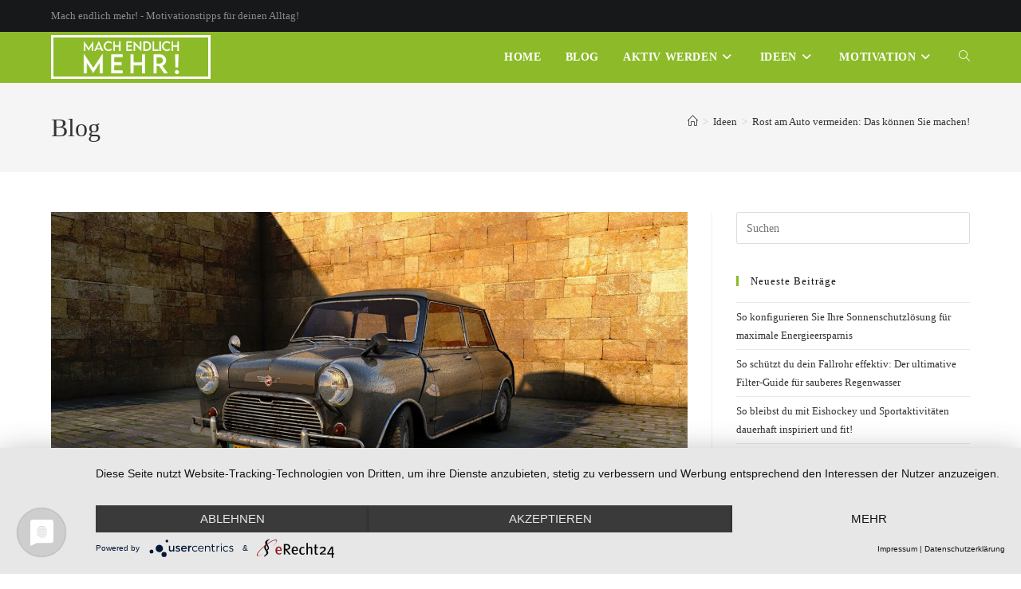

--- FILE ---
content_type: text/html; charset=UTF-8
request_url: https://mach-endlich-mehr.de/rost-am-auto-vermeiden-das-koennen-sie-machen/
body_size: 14120
content:
<!DOCTYPE html><html class="html" lang="de"><head><meta charset="UTF-8"><link rel="profile" href="https://gmpg.org/xfn/11"><meta name='robots' content='index, follow, max-image-preview:large, max-snippet:-1, max-video-preview:-1' /><meta name="viewport" content="width=device-width, initial-scale=1"><link media="all" href="https://mach-endlich-mehr.de/wp-content/cache/autoptimize/css/autoptimize_ba611c14e4b5047a372be89ee377c802.css" rel="stylesheet"><title>Rost am Auto vermeiden: Das können Sie machen!</title><meta name="description" content="Rost am Auto vermeiden: Das können Sie machen! - mach-endlich-mehr.de - Inspiration für dein alltägliches Leben" /><link rel="canonical" href="https://mach-endlich-mehr.de/rost-am-auto-vermeiden-das-koennen-sie-machen/" /><meta property="og:locale" content="de_DE" /><meta property="og:type" content="article" /><meta property="og:title" content="Rost am Auto vermeiden: Das können Sie machen!" /><meta property="og:description" content="Rost am Auto vermeiden: Das können Sie machen! - mach-endlich-mehr.de - Inspiration für dein alltägliches Leben" /><meta property="og:url" content="https://mach-endlich-mehr.de/rost-am-auto-vermeiden-das-koennen-sie-machen/" /><meta property="og:site_name" content="Mach endlich mehr!" /><meta property="article:published_time" content="2022-06-30T09:36:41+00:00" /><meta property="article:modified_time" content="2022-07-13T09:58:27+00:00" /><meta property="og:image" content="https://mach-endlich-mehr.de/wp-content/uploads/2022/07/mini-cooper-g3de180369_1920.jpg" /><meta property="og:image:width" content="1920" /><meta property="og:image:height" content="1007" /><meta property="og:image:type" content="image/jpeg" /><meta name="author" content="Mach endlich mehr!" /><meta name="twitter:card" content="summary_large_image" /><meta name="twitter:label1" content="Verfasst von" /><meta name="twitter:data1" content="Mach endlich mehr!" /><meta name="twitter:label2" content="Geschätzte Lesezeit" /><meta name="twitter:data2" content="3 Minuten" /> <script type="application/ld+json" class="yoast-schema-graph">{"@context":"https://schema.org","@graph":[{"@type":"Article","@id":"https://mach-endlich-mehr.de/rost-am-auto-vermeiden-das-koennen-sie-machen/#article","isPartOf":{"@id":"https://mach-endlich-mehr.de/rost-am-auto-vermeiden-das-koennen-sie-machen/"},"author":{"name":"Mach endlich mehr!","@id":"https://mach-endlich-mehr.de/#/schema/person/0ba273ddbda0618a3d9f20dba6a0227d"},"headline":"Rost am Auto vermeiden: Das können Sie machen!","datePublished":"2022-06-30T09:36:41+00:00","dateModified":"2022-07-13T09:58:27+00:00","mainEntityOfPage":{"@id":"https://mach-endlich-mehr.de/rost-am-auto-vermeiden-das-koennen-sie-machen/"},"wordCount":484,"publisher":{"@id":"https://mach-endlich-mehr.de/#organization"},"image":{"@id":"https://mach-endlich-mehr.de/rost-am-auto-vermeiden-das-koennen-sie-machen/#primaryimage"},"thumbnailUrl":"https://mach-endlich-mehr.de/wp-content/uploads/2022/07/mini-cooper-g3de180369_1920.jpg","articleSection":["Ideen"],"inLanguage":"de"},{"@type":"WebPage","@id":"https://mach-endlich-mehr.de/rost-am-auto-vermeiden-das-koennen-sie-machen/","url":"https://mach-endlich-mehr.de/rost-am-auto-vermeiden-das-koennen-sie-machen/","name":"Rost am Auto vermeiden: Das können Sie machen!","isPartOf":{"@id":"https://mach-endlich-mehr.de/#website"},"primaryImageOfPage":{"@id":"https://mach-endlich-mehr.de/rost-am-auto-vermeiden-das-koennen-sie-machen/#primaryimage"},"image":{"@id":"https://mach-endlich-mehr.de/rost-am-auto-vermeiden-das-koennen-sie-machen/#primaryimage"},"thumbnailUrl":"https://mach-endlich-mehr.de/wp-content/uploads/2022/07/mini-cooper-g3de180369_1920.jpg","datePublished":"2022-06-30T09:36:41+00:00","dateModified":"2022-07-13T09:58:27+00:00","description":"Rost am Auto vermeiden: Das können Sie machen! - mach-endlich-mehr.de - Inspiration für dein alltägliches Leben","breadcrumb":{"@id":"https://mach-endlich-mehr.de/rost-am-auto-vermeiden-das-koennen-sie-machen/#breadcrumb"},"inLanguage":"de","potentialAction":[{"@type":"ReadAction","target":["https://mach-endlich-mehr.de/rost-am-auto-vermeiden-das-koennen-sie-machen/"]}]},{"@type":"ImageObject","inLanguage":"de","@id":"https://mach-endlich-mehr.de/rost-am-auto-vermeiden-das-koennen-sie-machen/#primaryimage","url":"https://mach-endlich-mehr.de/wp-content/uploads/2022/07/mini-cooper-g3de180369_1920.jpg","contentUrl":"https://mach-endlich-mehr.de/wp-content/uploads/2022/07/mini-cooper-g3de180369_1920.jpg","width":1920,"height":1007,"caption":"Nigrin"},{"@type":"BreadcrumbList","@id":"https://mach-endlich-mehr.de/rost-am-auto-vermeiden-das-koennen-sie-machen/#breadcrumb","itemListElement":[{"@type":"ListItem","position":1,"name":"Startseite","item":"https://mach-endlich-mehr.de/"},{"@type":"ListItem","position":2,"name":"Blog","item":"https://mach-endlich-mehr.de/blog/"},{"@type":"ListItem","position":3,"name":"Rost am Auto vermeiden: Das können Sie machen!"}]},{"@type":"WebSite","@id":"https://mach-endlich-mehr.de/#website","url":"https://mach-endlich-mehr.de/","name":"Mach endlich mehr!","description":"Just another WordPress site","publisher":{"@id":"https://mach-endlich-mehr.de/#organization"},"potentialAction":[{"@type":"SearchAction","target":{"@type":"EntryPoint","urlTemplate":"https://mach-endlich-mehr.de/?s={search_term_string}"},"query-input":{"@type":"PropertyValueSpecification","valueRequired":true,"valueName":"search_term_string"}}],"inLanguage":"de"},{"@type":"Organization","@id":"https://mach-endlich-mehr.de/#organization","name":"Mach endlich mehr!","url":"https://mach-endlich-mehr.de/","logo":{"@type":"ImageObject","inLanguage":"de","@id":"https://mach-endlich-mehr.de/#/schema/logo/image/","url":"https://mach-endlich-mehr.de/wp-content/uploads/2020/08/Mach-endlich-mehr-Logo-white-3.png","contentUrl":"https://mach-endlich-mehr.de/wp-content/uploads/2020/08/Mach-endlich-mehr-Logo-white-3.png","width":260,"height":72,"caption":"Mach endlich mehr!"},"image":{"@id":"https://mach-endlich-mehr.de/#/schema/logo/image/"}},{"@type":"Person","@id":"https://mach-endlich-mehr.de/#/schema/person/0ba273ddbda0618a3d9f20dba6a0227d","name":"Mach endlich mehr!","image":{"@type":"ImageObject","inLanguage":"de","@id":"https://mach-endlich-mehr.de/#/schema/person/image/","url":"https://secure.gravatar.com/avatar/01bb935faa766b339cc120b71b67d9071627b39b79e43e1cd965e08428103208?s=96&d=mm&r=g","contentUrl":"https://secure.gravatar.com/avatar/01bb935faa766b339cc120b71b67d9071627b39b79e43e1cd965e08428103208?s=96&d=mm&r=g","caption":"Mach endlich mehr!"},"sameAs":["https://mach-endlich-mehr.de"],"url":"https://mach-endlich-mehr.de/author/mem/"}]}</script> <link rel="alternate" type="application/rss+xml" title="Mach endlich mehr! &raquo; Feed" href="https://mach-endlich-mehr.de/feed/" /><link rel="alternate" title="oEmbed (JSON)" type="application/json+oembed" href="https://mach-endlich-mehr.de/wp-json/oembed/1.0/embed?url=https%3A%2F%2Fmach-endlich-mehr.de%2Frost-am-auto-vermeiden-das-koennen-sie-machen%2F" /><link rel="alternate" title="oEmbed (XML)" type="text/xml+oembed" href="https://mach-endlich-mehr.de/wp-json/oembed/1.0/embed?url=https%3A%2F%2Fmach-endlich-mehr.de%2Frost-am-auto-vermeiden-das-koennen-sie-machen%2F&#038;format=xml" /> <script src="https://mach-endlich-mehr.de/wp-includes/js/jquery/jquery.min.js?ver=3.7.1" id="jquery-core-js"></script> <link rel="https://api.w.org/" href="https://mach-endlich-mehr.de/wp-json/" /><link rel="alternate" title="JSON" type="application/json" href="https://mach-endlich-mehr.de/wp-json/wp/v2/posts/619" /><link rel="EditURI" type="application/rsd+xml" title="RSD" href="https://mach-endlich-mehr.de/xmlrpc.php?rsd" /><meta name="generator" content="WordPress 6.9" /><link rel='shortlink' href='https://mach-endlich-mehr.de/?p=619' /> <script type="application/javascript" src="https://app.usercentrics.eu/latest/main.js" id="Cw1NQJ7MR"></script><meta name="generator" content="Elementor 3.34.2; features: additional_custom_breakpoints; settings: css_print_method-external, google_font-enabled, font_display-auto"><link rel="icon" href="https://mach-endlich-mehr.de/wp-content/uploads/2020/08/Mach-endlich-mehr-Favicon-150x150.png" sizes="32x32" /><link rel="icon" href="https://mach-endlich-mehr.de/wp-content/uploads/2020/08/Mach-endlich-mehr-Favicon-300x300.png" sizes="192x192" /><link rel="apple-touch-icon" href="https://mach-endlich-mehr.de/wp-content/uploads/2020/08/Mach-endlich-mehr-Favicon-300x300.png" /><meta name="msapplication-TileImage" content="https://mach-endlich-mehr.de/wp-content/uploads/2020/08/Mach-endlich-mehr-Favicon-300x300.png" /></head><body class="wp-singular post-template-default single single-post postid-619 single-format-standard wp-custom-logo wp-embed-responsive wp-theme-oceanwp oceanwp-theme dropdown-mobile no-header-border default-breakpoint has-sidebar content-right-sidebar post-in-category-ideen has-topbar has-breadcrumbs pagination-left elementor-default elementor-kit-257" itemscope="itemscope" itemtype="https://schema.org/Article"><div id="outer-wrap" class="site clr"> <a class="skip-link screen-reader-text" href="#main">Zum Inhalt springen</a><div id="wrap" class="clr"><div id="top-bar-wrap" class="clr"><div id="top-bar" class="clr container"><div id="top-bar-inner" class="clr"><div id="top-bar-content" class="clr has-content top-bar-left"> <span class="topbar-content"> Mach endlich mehr! - Motivationstipps für deinen Alltag! </span></div></div></div></div><header id="site-header" class="minimal-header clr" data-height="64" itemscope="itemscope" itemtype="https://schema.org/WPHeader" role="banner"><div id="site-header-inner" class="clr container"><div id="site-logo" class="clr" itemscope itemtype="https://schema.org/Brand" ><div id="site-logo-inner" class="clr"> <a href="https://mach-endlich-mehr.de/" class="custom-logo-link" rel="home"><img width="260" height="72" src="https://mach-endlich-mehr.de/wp-content/uploads/2020/08/Mach-endlich-mehr-Logo-white-3.png" class="custom-logo" alt="Mach endlich mehr - Logo - white" decoding="async" /></a></div></div><div id="site-navigation-wrap" class="clr"><nav id="site-navigation" class="navigation main-navigation clr" itemscope="itemscope" itemtype="https://schema.org/SiteNavigationElement" role="navigation" ><ul id="menu-main-menu" class="main-menu dropdown-menu sf-menu"><li id="menu-item-243" class="menu-item menu-item-type-post_type menu-item-object-page menu-item-home menu-item-243"><a href="https://mach-endlich-mehr.de/" class="menu-link"><span class="text-wrap">Home</span></a></li><li id="menu-item-245" class="menu-item menu-item-type-post_type menu-item-object-page current_page_parent menu-item-245"><a href="https://mach-endlich-mehr.de/blog/" class="menu-link"><span class="text-wrap">Blog</span></a></li><li id="menu-item-246" class="menu-item menu-item-type-taxonomy menu-item-object-category dropdown menu-item-246 menu-item-has-children megamenu-li full-mega mega-cat"><a href="https://mach-endlich-mehr.de/category/aktiv-werden/" class="menu-link"><span class="text-wrap">Aktiv werden<i class="nav-arrow fa fa-angle-down" aria-hidden="true" role="img"></i></span></a><ul class="megamenu col-4 sub-menu"><h3 class="mega-cat-title">Neueste in Aktiv werden</h3><li class="mega-cat-post first"><a href="https://mach-endlich-mehr.de/so-bleibst-du-mit-eishockey-und-sportaktivitaeten-dauerhaft-inspiriert-und-fit/" class="mega-post-link"><img fetchpriority="high" width="300" height="205" src="https://mach-endlich-mehr.de/wp-content/uploads/2025/12/blog_entry_0ed419ff-7e23-4794-b882-7c6960a6a031-300x205.jpg" class="attachment-medium size-medium wp-post-image" alt="Mehr über den Artikel erfahren So bleibst du mit Eishockey und Sportaktivitäten dauerhaft inspiriert und fit!" itemprop="image" decoding="async" srcset="https://mach-endlich-mehr.de/wp-content/uploads/2025/12/blog_entry_0ed419ff-7e23-4794-b882-7c6960a6a031-300x205.jpg 300w, https://mach-endlich-mehr.de/wp-content/uploads/2025/12/blog_entry_0ed419ff-7e23-4794-b882-7c6960a6a031-1024x701.jpg 1024w, https://mach-endlich-mehr.de/wp-content/uploads/2025/12/blog_entry_0ed419ff-7e23-4794-b882-7c6960a6a031-768x525.jpg 768w, https://mach-endlich-mehr.de/wp-content/uploads/2025/12/blog_entry_0ed419ff-7e23-4794-b882-7c6960a6a031.jpg 1216w" sizes="(max-width: 300px) 100vw, 300px" /><span class="overlay"></span></a><h3 class="mega-post-title"><a href="https://mach-endlich-mehr.de/so-bleibst-du-mit-eishockey-und-sportaktivitaeten-dauerhaft-inspiriert-und-fit/">So bleibst du mit Eishockey und Sportaktivitäten dauerhaft inspiriert und fit!</a></h3><div class="mega-post-date"><i class=" icon-clock" aria-hidden="true" role="img"></i> Dezember 18, 2025</div></li><li class="mega-cat-post"><a href="https://mach-endlich-mehr.de/von-innen-heraus-stark-der-weg-zu-mehr-fokus-und-gelassenheit/" class="mega-post-link"><noscript><img width="300" height="200" src="https://mach-endlich-mehr.de/wp-content/uploads/2025/10/AdobeStock_99411353-300x200.jpg" class="attachment-medium size-medium wp-post-image" alt="Mehr über den Artikel erfahren Von innen heraus stark: Der Weg zu mehr Fokus und Gelassenheit" itemprop="image" decoding="async" srcset="https://mach-endlich-mehr.de/wp-content/uploads/2025/10/AdobeStock_99411353-300x200.jpg 300w, https://mach-endlich-mehr.de/wp-content/uploads/2025/10/AdobeStock_99411353-1024x683.jpg 1024w, https://mach-endlich-mehr.de/wp-content/uploads/2025/10/AdobeStock_99411353-768x512.jpg 768w, https://mach-endlich-mehr.de/wp-content/uploads/2025/10/AdobeStock_99411353.jpg 1270w" sizes="(max-width: 300px) 100vw, 300px" /></noscript><img width="300" height="200" src='data:image/svg+xml,%3Csvg%20xmlns=%22http://www.w3.org/2000/svg%22%20viewBox=%220%200%20300%20200%22%3E%3C/svg%3E' data-src="https://mach-endlich-mehr.de/wp-content/uploads/2025/10/AdobeStock_99411353-300x200.jpg" class="lazyload attachment-medium size-medium wp-post-image" alt="Mehr über den Artikel erfahren Von innen heraus stark: Der Weg zu mehr Fokus und Gelassenheit" itemprop="image" decoding="async" data-srcset="https://mach-endlich-mehr.de/wp-content/uploads/2025/10/AdobeStock_99411353-300x200.jpg 300w, https://mach-endlich-mehr.de/wp-content/uploads/2025/10/AdobeStock_99411353-1024x683.jpg 1024w, https://mach-endlich-mehr.de/wp-content/uploads/2025/10/AdobeStock_99411353-768x512.jpg 768w, https://mach-endlich-mehr.de/wp-content/uploads/2025/10/AdobeStock_99411353.jpg 1270w" data-sizes="(max-width: 300px) 100vw, 300px" /><span class="overlay"></span></a><h3 class="mega-post-title"><a href="https://mach-endlich-mehr.de/von-innen-heraus-stark-der-weg-zu-mehr-fokus-und-gelassenheit/">Von innen heraus stark: Der Weg zu mehr Fokus und Gelassenheit</a></h3><div class="mega-post-date"><i class=" icon-clock" aria-hidden="true" role="img"></i> Oktober 23, 2025</div></li><li class="mega-cat-post"><a href="https://mach-endlich-mehr.de/von-der-idee-zur-umsetzung-bei-der-praxisgruendung-wie-visionen-tragfaehig-werden/" class="mega-post-link"><noscript><img loading="lazy" width="300" height="200" src="https://mach-endlich-mehr.de/wp-content/uploads/2025/08/behandlungsliege-praxiseroeffnung-medizinischer-neustart-300x200.jpeg" class="attachment-medium size-medium wp-post-image" alt="Mehr über den Artikel erfahren Von der Idee zur Umsetzung bei der Praxisgründung – wie Visionen tragfähig werden" itemprop="image" decoding="async" srcset="https://mach-endlich-mehr.de/wp-content/uploads/2025/08/behandlungsliege-praxiseroeffnung-medizinischer-neustart-300x200.jpeg 300w, https://mach-endlich-mehr.de/wp-content/uploads/2025/08/behandlungsliege-praxiseroeffnung-medizinischer-neustart-1024x683.jpeg 1024w, https://mach-endlich-mehr.de/wp-content/uploads/2025/08/behandlungsliege-praxiseroeffnung-medizinischer-neustart-768x512.jpeg 768w, https://mach-endlich-mehr.de/wp-content/uploads/2025/08/behandlungsliege-praxiseroeffnung-medizinischer-neustart-1536x1024.jpeg 1536w, https://mach-endlich-mehr.de/wp-content/uploads/2025/08/behandlungsliege-praxiseroeffnung-medizinischer-neustart.jpeg 1920w" sizes="(max-width: 300px) 100vw, 300px" /></noscript><img loading="lazy" width="300" height="200" src='data:image/svg+xml,%3Csvg%20xmlns=%22http://www.w3.org/2000/svg%22%20viewBox=%220%200%20300%20200%22%3E%3C/svg%3E' data-src="https://mach-endlich-mehr.de/wp-content/uploads/2025/08/behandlungsliege-praxiseroeffnung-medizinischer-neustart-300x200.jpeg" class="lazyload attachment-medium size-medium wp-post-image" alt="Mehr über den Artikel erfahren Von der Idee zur Umsetzung bei der Praxisgründung – wie Visionen tragfähig werden" itemprop="image" decoding="async" data-srcset="https://mach-endlich-mehr.de/wp-content/uploads/2025/08/behandlungsliege-praxiseroeffnung-medizinischer-neustart-300x200.jpeg 300w, https://mach-endlich-mehr.de/wp-content/uploads/2025/08/behandlungsliege-praxiseroeffnung-medizinischer-neustart-1024x683.jpeg 1024w, https://mach-endlich-mehr.de/wp-content/uploads/2025/08/behandlungsliege-praxiseroeffnung-medizinischer-neustart-768x512.jpeg 768w, https://mach-endlich-mehr.de/wp-content/uploads/2025/08/behandlungsliege-praxiseroeffnung-medizinischer-neustart-1536x1024.jpeg 1536w, https://mach-endlich-mehr.de/wp-content/uploads/2025/08/behandlungsliege-praxiseroeffnung-medizinischer-neustart.jpeg 1920w" data-sizes="(max-width: 300px) 100vw, 300px" /><span class="overlay"></span></a><h3 class="mega-post-title"><a href="https://mach-endlich-mehr.de/von-der-idee-zur-umsetzung-bei-der-praxisgruendung-wie-visionen-tragfaehig-werden/">Von der Idee zur Umsetzung bei der Praxisgründung – wie Visionen tragfähig werden</a></h3><div class="mega-post-date"><i class=" icon-clock" aria-hidden="true" role="img"></i> August 10, 2025</div></li><li class="mega-cat-post"><a href="https://mach-endlich-mehr.de/souveraen-auftreten-wenn-es-zaehlt/" class="mega-post-link"><noscript><img loading="lazy" width="300" height="169" src="https://mach-endlich-mehr.de/wp-content/uploads/2025/08/AdobeStock_1481849536-300x169.jpg" class="attachment-medium size-medium wp-post-image" alt="Mehr über den Artikel erfahren Souverän auftreten, wenn es zählt" itemprop="image" decoding="async" srcset="https://mach-endlich-mehr.de/wp-content/uploads/2025/08/AdobeStock_1481849536-300x169.jpg 300w, https://mach-endlich-mehr.de/wp-content/uploads/2025/08/AdobeStock_1481849536-1024x576.jpg 1024w, https://mach-endlich-mehr.de/wp-content/uploads/2025/08/AdobeStock_1481849536-768x432.jpg 768w, https://mach-endlich-mehr.de/wp-content/uploads/2025/08/AdobeStock_1481849536-800x450.jpg 800w, https://mach-endlich-mehr.de/wp-content/uploads/2025/08/AdobeStock_1481849536.jpg 1270w" sizes="(max-width: 300px) 100vw, 300px" /></noscript><img loading="lazy" width="300" height="169" src='data:image/svg+xml,%3Csvg%20xmlns=%22http://www.w3.org/2000/svg%22%20viewBox=%220%200%20300%20169%22%3E%3C/svg%3E' data-src="https://mach-endlich-mehr.de/wp-content/uploads/2025/08/AdobeStock_1481849536-300x169.jpg" class="lazyload attachment-medium size-medium wp-post-image" alt="Mehr über den Artikel erfahren Souverän auftreten, wenn es zählt" itemprop="image" decoding="async" data-srcset="https://mach-endlich-mehr.de/wp-content/uploads/2025/08/AdobeStock_1481849536-300x169.jpg 300w, https://mach-endlich-mehr.de/wp-content/uploads/2025/08/AdobeStock_1481849536-1024x576.jpg 1024w, https://mach-endlich-mehr.de/wp-content/uploads/2025/08/AdobeStock_1481849536-768x432.jpg 768w, https://mach-endlich-mehr.de/wp-content/uploads/2025/08/AdobeStock_1481849536-800x450.jpg 800w, https://mach-endlich-mehr.de/wp-content/uploads/2025/08/AdobeStock_1481849536.jpg 1270w" data-sizes="(max-width: 300px) 100vw, 300px" /><span class="overlay"></span></a><h3 class="mega-post-title"><a href="https://mach-endlich-mehr.de/souveraen-auftreten-wenn-es-zaehlt/">Souverän auftreten, wenn es zählt</a></h3><div class="mega-post-date"><i class=" icon-clock" aria-hidden="true" role="img"></i> Juli 25, 2025</div></li></ul></li><li id="menu-item-248" class="menu-item menu-item-type-taxonomy menu-item-object-category current-post-ancestor current-menu-parent current-post-parent dropdown menu-item-248 menu-item-has-children megamenu-li full-mega mega-cat"><a href="https://mach-endlich-mehr.de/category/ideen/" class="menu-link"><span class="text-wrap">Ideen<i class="nav-arrow fa fa-angle-down" aria-hidden="true" role="img"></i></span></a><ul class="megamenu col-4 sub-menu"><h3 class="mega-cat-title">Neueste in Ideen</h3><li class="mega-cat-post first"><a href="https://mach-endlich-mehr.de/so-konfigurieren-sie-ihre-sonnenschutzloesung-fuer-maximale-energieersparnis/" class="mega-post-link"><noscript><img loading="lazy" width="300" height="300" src="https://mach-endlich-mehr.de/wp-content/uploads/2026/01/blog_entry_69334c8f-b1aa-49af-9e0b-ca9e48ad2c68-300x300.jpg" class="attachment-medium size-medium wp-post-image" alt="Mehr über den Artikel erfahren So konfigurieren Sie Ihre Sonnenschutzlösung für maximale Energieersparnis" itemprop="image" decoding="async" srcset="https://mach-endlich-mehr.de/wp-content/uploads/2026/01/blog_entry_69334c8f-b1aa-49af-9e0b-ca9e48ad2c68-300x300.jpg 300w, https://mach-endlich-mehr.de/wp-content/uploads/2026/01/blog_entry_69334c8f-b1aa-49af-9e0b-ca9e48ad2c68-150x150.jpg 150w, https://mach-endlich-mehr.de/wp-content/uploads/2026/01/blog_entry_69334c8f-b1aa-49af-9e0b-ca9e48ad2c68-768x768.jpg 768w, https://mach-endlich-mehr.de/wp-content/uploads/2026/01/blog_entry_69334c8f-b1aa-49af-9e0b-ca9e48ad2c68-600x600.jpg 600w, https://mach-endlich-mehr.de/wp-content/uploads/2026/01/blog_entry_69334c8f-b1aa-49af-9e0b-ca9e48ad2c68.jpg 1024w" sizes="(max-width: 300px) 100vw, 300px" /></noscript><img loading="lazy" width="300" height="300" src='data:image/svg+xml,%3Csvg%20xmlns=%22http://www.w3.org/2000/svg%22%20viewBox=%220%200%20300%20300%22%3E%3C/svg%3E' data-src="https://mach-endlich-mehr.de/wp-content/uploads/2026/01/blog_entry_69334c8f-b1aa-49af-9e0b-ca9e48ad2c68-300x300.jpg" class="lazyload attachment-medium size-medium wp-post-image" alt="Mehr über den Artikel erfahren So konfigurieren Sie Ihre Sonnenschutzlösung für maximale Energieersparnis" itemprop="image" decoding="async" data-srcset="https://mach-endlich-mehr.de/wp-content/uploads/2026/01/blog_entry_69334c8f-b1aa-49af-9e0b-ca9e48ad2c68-300x300.jpg 300w, https://mach-endlich-mehr.de/wp-content/uploads/2026/01/blog_entry_69334c8f-b1aa-49af-9e0b-ca9e48ad2c68-150x150.jpg 150w, https://mach-endlich-mehr.de/wp-content/uploads/2026/01/blog_entry_69334c8f-b1aa-49af-9e0b-ca9e48ad2c68-768x768.jpg 768w, https://mach-endlich-mehr.de/wp-content/uploads/2026/01/blog_entry_69334c8f-b1aa-49af-9e0b-ca9e48ad2c68-600x600.jpg 600w, https://mach-endlich-mehr.de/wp-content/uploads/2026/01/blog_entry_69334c8f-b1aa-49af-9e0b-ca9e48ad2c68.jpg 1024w" data-sizes="(max-width: 300px) 100vw, 300px" /><span class="overlay"></span></a><h3 class="mega-post-title"><a href="https://mach-endlich-mehr.de/so-konfigurieren-sie-ihre-sonnenschutzloesung-fuer-maximale-energieersparnis/">So konfigurieren Sie Ihre Sonnenschutzlösung für maximale Energieersparnis</a></h3><div class="mega-post-date"><i class=" icon-clock" aria-hidden="true" role="img"></i> Januar 20, 2026</div></li><li class="mega-cat-post"><a href="https://mach-endlich-mehr.de/so-schuetzt-du-dein-fallrohr-effektiv-der-ultimative-filter-guide-fuer-sauberes-regenwasser/" class="mega-post-link"><noscript><img loading="lazy" width="300" height="300" src="https://mach-endlich-mehr.de/wp-content/uploads/2026/01/blog_entry_2ac77703-ca19-4b6f-8c3c-1abc2a4ad4bc-300x300.jpg" class="attachment-medium size-medium wp-post-image" alt="Mehr über den Artikel erfahren So schützt du dein Fallrohr effektiv: Der ultimative Filter-Guide für sauberes Regenwasser" itemprop="image" decoding="async" srcset="https://mach-endlich-mehr.de/wp-content/uploads/2026/01/blog_entry_2ac77703-ca19-4b6f-8c3c-1abc2a4ad4bc-300x300.jpg 300w, https://mach-endlich-mehr.de/wp-content/uploads/2026/01/blog_entry_2ac77703-ca19-4b6f-8c3c-1abc2a4ad4bc-150x150.jpg 150w, https://mach-endlich-mehr.de/wp-content/uploads/2026/01/blog_entry_2ac77703-ca19-4b6f-8c3c-1abc2a4ad4bc-768x768.jpg 768w, https://mach-endlich-mehr.de/wp-content/uploads/2026/01/blog_entry_2ac77703-ca19-4b6f-8c3c-1abc2a4ad4bc-600x600.jpg 600w, https://mach-endlich-mehr.de/wp-content/uploads/2026/01/blog_entry_2ac77703-ca19-4b6f-8c3c-1abc2a4ad4bc.jpg 1024w" sizes="(max-width: 300px) 100vw, 300px" /></noscript><img loading="lazy" width="300" height="300" src='data:image/svg+xml,%3Csvg%20xmlns=%22http://www.w3.org/2000/svg%22%20viewBox=%220%200%20300%20300%22%3E%3C/svg%3E' data-src="https://mach-endlich-mehr.de/wp-content/uploads/2026/01/blog_entry_2ac77703-ca19-4b6f-8c3c-1abc2a4ad4bc-300x300.jpg" class="lazyload attachment-medium size-medium wp-post-image" alt="Mehr über den Artikel erfahren So schützt du dein Fallrohr effektiv: Der ultimative Filter-Guide für sauberes Regenwasser" itemprop="image" decoding="async" data-srcset="https://mach-endlich-mehr.de/wp-content/uploads/2026/01/blog_entry_2ac77703-ca19-4b6f-8c3c-1abc2a4ad4bc-300x300.jpg 300w, https://mach-endlich-mehr.de/wp-content/uploads/2026/01/blog_entry_2ac77703-ca19-4b6f-8c3c-1abc2a4ad4bc-150x150.jpg 150w, https://mach-endlich-mehr.de/wp-content/uploads/2026/01/blog_entry_2ac77703-ca19-4b6f-8c3c-1abc2a4ad4bc-768x768.jpg 768w, https://mach-endlich-mehr.de/wp-content/uploads/2026/01/blog_entry_2ac77703-ca19-4b6f-8c3c-1abc2a4ad4bc-600x600.jpg 600w, https://mach-endlich-mehr.de/wp-content/uploads/2026/01/blog_entry_2ac77703-ca19-4b6f-8c3c-1abc2a4ad4bc.jpg 1024w" data-sizes="(max-width: 300px) 100vw, 300px" /><span class="overlay"></span></a><h3 class="mega-post-title"><a href="https://mach-endlich-mehr.de/so-schuetzt-du-dein-fallrohr-effektiv-der-ultimative-filter-guide-fuer-sauberes-regenwasser/">So schützt du dein Fallrohr effektiv: Der ultimative Filter-Guide für sauberes Regenwasser</a></h3><div class="mega-post-date"><i class=" icon-clock" aria-hidden="true" role="img"></i> Januar 15, 2026</div></li><li class="mega-cat-post"><a href="https://mach-endlich-mehr.de/innovative-systeme-schaffen-muehelose-mobilitaet-in-oeffentlichen-einrichtungen/" class="mega-post-link"><noscript><img loading="lazy" width="300" height="205" src="https://mach-endlich-mehr.de/wp-content/uploads/2025/12/blog_entry_4fd0a49b-f723-4054-8ca2-36b19f196ae9-300x205.jpg" class="attachment-medium size-medium wp-post-image" alt="Mehr über den Artikel erfahren Innovative Systeme schaffen mühelose Mobilität in öffentlichen Einrichtungen" itemprop="image" decoding="async" srcset="https://mach-endlich-mehr.de/wp-content/uploads/2025/12/blog_entry_4fd0a49b-f723-4054-8ca2-36b19f196ae9-300x205.jpg 300w, https://mach-endlich-mehr.de/wp-content/uploads/2025/12/blog_entry_4fd0a49b-f723-4054-8ca2-36b19f196ae9-1024x701.jpg 1024w, https://mach-endlich-mehr.de/wp-content/uploads/2025/12/blog_entry_4fd0a49b-f723-4054-8ca2-36b19f196ae9-768x525.jpg 768w, https://mach-endlich-mehr.de/wp-content/uploads/2025/12/blog_entry_4fd0a49b-f723-4054-8ca2-36b19f196ae9.jpg 1216w" sizes="(max-width: 300px) 100vw, 300px" /></noscript><img loading="lazy" width="300" height="205" src='data:image/svg+xml,%3Csvg%20xmlns=%22http://www.w3.org/2000/svg%22%20viewBox=%220%200%20300%20205%22%3E%3C/svg%3E' data-src="https://mach-endlich-mehr.de/wp-content/uploads/2025/12/blog_entry_4fd0a49b-f723-4054-8ca2-36b19f196ae9-300x205.jpg" class="lazyload attachment-medium size-medium wp-post-image" alt="Mehr über den Artikel erfahren Innovative Systeme schaffen mühelose Mobilität in öffentlichen Einrichtungen" itemprop="image" decoding="async" data-srcset="https://mach-endlich-mehr.de/wp-content/uploads/2025/12/blog_entry_4fd0a49b-f723-4054-8ca2-36b19f196ae9-300x205.jpg 300w, https://mach-endlich-mehr.de/wp-content/uploads/2025/12/blog_entry_4fd0a49b-f723-4054-8ca2-36b19f196ae9-1024x701.jpg 1024w, https://mach-endlich-mehr.de/wp-content/uploads/2025/12/blog_entry_4fd0a49b-f723-4054-8ca2-36b19f196ae9-768x525.jpg 768w, https://mach-endlich-mehr.de/wp-content/uploads/2025/12/blog_entry_4fd0a49b-f723-4054-8ca2-36b19f196ae9.jpg 1216w" data-sizes="(max-width: 300px) 100vw, 300px" /><span class="overlay"></span></a><h3 class="mega-post-title"><a href="https://mach-endlich-mehr.de/innovative-systeme-schaffen-muehelose-mobilitaet-in-oeffentlichen-einrichtungen/">Innovative Systeme schaffen mühelose Mobilität in öffentlichen Einrichtungen</a></h3><div class="mega-post-date"><i class=" icon-clock" aria-hidden="true" role="img"></i> Dezember 11, 2025</div></li><li class="mega-cat-post"><a href="https://mach-endlich-mehr.de/kueche-einrichten-mit-stil-kreative-ideen-fuer-mehr-aesthetik-und-funktionalitaet/" class="mega-post-link"><noscript><img loading="lazy" width="300" height="205" src="https://mach-endlich-mehr.de/wp-content/uploads/2025/12/blog_entry_67ddd483-7de0-43e2-bb18-e867a23c244f-300x205.jpg" class="attachment-medium size-medium wp-post-image" alt="Mehr über den Artikel erfahren Küche einrichten mit Stil: Kreative Ideen für mehr Ästhetik und Funktionalität" itemprop="image" decoding="async" srcset="https://mach-endlich-mehr.de/wp-content/uploads/2025/12/blog_entry_67ddd483-7de0-43e2-bb18-e867a23c244f-300x205.jpg 300w, https://mach-endlich-mehr.de/wp-content/uploads/2025/12/blog_entry_67ddd483-7de0-43e2-bb18-e867a23c244f-1024x701.jpg 1024w, https://mach-endlich-mehr.de/wp-content/uploads/2025/12/blog_entry_67ddd483-7de0-43e2-bb18-e867a23c244f-768x525.jpg 768w, https://mach-endlich-mehr.de/wp-content/uploads/2025/12/blog_entry_67ddd483-7de0-43e2-bb18-e867a23c244f.jpg 1216w" sizes="(max-width: 300px) 100vw, 300px" /></noscript><img loading="lazy" width="300" height="205" src='data:image/svg+xml,%3Csvg%20xmlns=%22http://www.w3.org/2000/svg%22%20viewBox=%220%200%20300%20205%22%3E%3C/svg%3E' data-src="https://mach-endlich-mehr.de/wp-content/uploads/2025/12/blog_entry_67ddd483-7de0-43e2-bb18-e867a23c244f-300x205.jpg" class="lazyload attachment-medium size-medium wp-post-image" alt="Mehr über den Artikel erfahren Küche einrichten mit Stil: Kreative Ideen für mehr Ästhetik und Funktionalität" itemprop="image" decoding="async" data-srcset="https://mach-endlich-mehr.de/wp-content/uploads/2025/12/blog_entry_67ddd483-7de0-43e2-bb18-e867a23c244f-300x205.jpg 300w, https://mach-endlich-mehr.de/wp-content/uploads/2025/12/blog_entry_67ddd483-7de0-43e2-bb18-e867a23c244f-1024x701.jpg 1024w, https://mach-endlich-mehr.de/wp-content/uploads/2025/12/blog_entry_67ddd483-7de0-43e2-bb18-e867a23c244f-768x525.jpg 768w, https://mach-endlich-mehr.de/wp-content/uploads/2025/12/blog_entry_67ddd483-7de0-43e2-bb18-e867a23c244f.jpg 1216w" data-sizes="(max-width: 300px) 100vw, 300px" /><span class="overlay"></span></a><h3 class="mega-post-title"><a href="https://mach-endlich-mehr.de/kueche-einrichten-mit-stil-kreative-ideen-fuer-mehr-aesthetik-und-funktionalitaet/">Küche einrichten mit Stil: Kreative Ideen für mehr Ästhetik und Funktionalität</a></h3><div class="mega-post-date"><i class=" icon-clock" aria-hidden="true" role="img"></i> Dezember 11, 2025</div></li></ul></li><li id="menu-item-247" class="menu-item menu-item-type-taxonomy menu-item-object-category dropdown menu-item-247 menu-item-has-children megamenu-li full-mega mega-cat"><a href="https://mach-endlich-mehr.de/category/motivation/" class="menu-link"><span class="text-wrap">Motivation<i class="nav-arrow fa fa-angle-down" aria-hidden="true" role="img"></i></span></a><ul class="megamenu col-4 sub-menu"><h3 class="mega-cat-title">Neueste in Motivation</h3><li class="mega-cat-post first"><a href="https://mach-endlich-mehr.de/warum-klare-zielsetzung-der-wichtigste-motivationsfaktor-bleibt/" class="mega-post-link"><noscript><img loading="lazy" width="300" height="200" src="https://mach-endlich-mehr.de/wp-content/uploads/2025/11/ghostwriter-bachelorarbeit-comfort-zone-zum-erfolg-illustration-300x200.jpeg" class="attachment-medium size-medium wp-post-image" alt="Mehr über den Artikel erfahren Warum klare Zielsetzung der wichtigste Motivationsfaktor bleibt" itemprop="image" decoding="async" srcset="https://mach-endlich-mehr.de/wp-content/uploads/2025/11/ghostwriter-bachelorarbeit-comfort-zone-zum-erfolg-illustration-300x200.jpeg 300w, https://mach-endlich-mehr.de/wp-content/uploads/2025/11/ghostwriter-bachelorarbeit-comfort-zone-zum-erfolg-illustration-1024x683.jpeg 1024w, https://mach-endlich-mehr.de/wp-content/uploads/2025/11/ghostwriter-bachelorarbeit-comfort-zone-zum-erfolg-illustration-768x512.jpeg 768w, https://mach-endlich-mehr.de/wp-content/uploads/2025/11/ghostwriter-bachelorarbeit-comfort-zone-zum-erfolg-illustration-1536x1024.jpeg 1536w, https://mach-endlich-mehr.de/wp-content/uploads/2025/11/ghostwriter-bachelorarbeit-comfort-zone-zum-erfolg-illustration.jpeg 1920w" sizes="(max-width: 300px) 100vw, 300px" /></noscript><img loading="lazy" width="300" height="200" src='data:image/svg+xml,%3Csvg%20xmlns=%22http://www.w3.org/2000/svg%22%20viewBox=%220%200%20300%20200%22%3E%3C/svg%3E' data-src="https://mach-endlich-mehr.de/wp-content/uploads/2025/11/ghostwriter-bachelorarbeit-comfort-zone-zum-erfolg-illustration-300x200.jpeg" class="lazyload attachment-medium size-medium wp-post-image" alt="Mehr über den Artikel erfahren Warum klare Zielsetzung der wichtigste Motivationsfaktor bleibt" itemprop="image" decoding="async" data-srcset="https://mach-endlich-mehr.de/wp-content/uploads/2025/11/ghostwriter-bachelorarbeit-comfort-zone-zum-erfolg-illustration-300x200.jpeg 300w, https://mach-endlich-mehr.de/wp-content/uploads/2025/11/ghostwriter-bachelorarbeit-comfort-zone-zum-erfolg-illustration-1024x683.jpeg 1024w, https://mach-endlich-mehr.de/wp-content/uploads/2025/11/ghostwriter-bachelorarbeit-comfort-zone-zum-erfolg-illustration-768x512.jpeg 768w, https://mach-endlich-mehr.de/wp-content/uploads/2025/11/ghostwriter-bachelorarbeit-comfort-zone-zum-erfolg-illustration-1536x1024.jpeg 1536w, https://mach-endlich-mehr.de/wp-content/uploads/2025/11/ghostwriter-bachelorarbeit-comfort-zone-zum-erfolg-illustration.jpeg 1920w" data-sizes="(max-width: 300px) 100vw, 300px" /><span class="overlay"></span></a><h3 class="mega-post-title"><a href="https://mach-endlich-mehr.de/warum-klare-zielsetzung-der-wichtigste-motivationsfaktor-bleibt/">Warum klare Zielsetzung der wichtigste Motivationsfaktor bleibt</a></h3><div class="mega-post-date"><i class=" icon-clock" aria-hidden="true" role="img"></i> November 26, 2025</div></li><li class="mega-cat-post"><a href="https://mach-endlich-mehr.de/balance-finden-zwischen-risiko-und-sicherheit-im-leben/" class="mega-post-link"><noscript><img loading="lazy" width="300" height="125" src="https://mach-endlich-mehr.de/wp-content/uploads/2025/10/risiko-und-belohnung-im-gleichgewicht-balance-dainese-300x125.jpeg" class="attachment-medium size-medium wp-post-image" alt="Mehr über den Artikel erfahren Balance finden: Zwischen Risiko und Sicherheit im Leben" itemprop="image" decoding="async" srcset="https://mach-endlich-mehr.de/wp-content/uploads/2025/10/risiko-und-belohnung-im-gleichgewicht-balance-dainese-300x125.jpeg 300w, https://mach-endlich-mehr.de/wp-content/uploads/2025/10/risiko-und-belohnung-im-gleichgewicht-balance-dainese-1024x428.jpeg 1024w, https://mach-endlich-mehr.de/wp-content/uploads/2025/10/risiko-und-belohnung-im-gleichgewicht-balance-dainese-768x321.jpeg 768w, https://mach-endlich-mehr.de/wp-content/uploads/2025/10/risiko-und-belohnung-im-gleichgewicht-balance-dainese-1536x642.jpeg 1536w, https://mach-endlich-mehr.de/wp-content/uploads/2025/10/risiko-und-belohnung-im-gleichgewicht-balance-dainese.jpeg 1920w" sizes="(max-width: 300px) 100vw, 300px" /></noscript><img loading="lazy" width="300" height="125" src='data:image/svg+xml,%3Csvg%20xmlns=%22http://www.w3.org/2000/svg%22%20viewBox=%220%200%20300%20125%22%3E%3C/svg%3E' data-src="https://mach-endlich-mehr.de/wp-content/uploads/2025/10/risiko-und-belohnung-im-gleichgewicht-balance-dainese-300x125.jpeg" class="lazyload attachment-medium size-medium wp-post-image" alt="Mehr über den Artikel erfahren Balance finden: Zwischen Risiko und Sicherheit im Leben" itemprop="image" decoding="async" data-srcset="https://mach-endlich-mehr.de/wp-content/uploads/2025/10/risiko-und-belohnung-im-gleichgewicht-balance-dainese-300x125.jpeg 300w, https://mach-endlich-mehr.de/wp-content/uploads/2025/10/risiko-und-belohnung-im-gleichgewicht-balance-dainese-1024x428.jpeg 1024w, https://mach-endlich-mehr.de/wp-content/uploads/2025/10/risiko-und-belohnung-im-gleichgewicht-balance-dainese-768x321.jpeg 768w, https://mach-endlich-mehr.de/wp-content/uploads/2025/10/risiko-und-belohnung-im-gleichgewicht-balance-dainese-1536x642.jpeg 1536w, https://mach-endlich-mehr.de/wp-content/uploads/2025/10/risiko-und-belohnung-im-gleichgewicht-balance-dainese.jpeg 1920w" data-sizes="(max-width: 300px) 100vw, 300px" /><span class="overlay"></span></a><h3 class="mega-post-title"><a href="https://mach-endlich-mehr.de/balance-finden-zwischen-risiko-und-sicherheit-im-leben/">Balance finden: Zwischen Risiko und Sicherheit im Leben</a></h3><div class="mega-post-date"><i class=" icon-clock" aria-hidden="true" role="img"></i> Oktober 29, 2025</div></li><li class="mega-cat-post"><a href="https://mach-endlich-mehr.de/wie-mentale-staerke-den-weg-zu-mehr-motivation-ebnet/" class="mega-post-link"><noscript><img loading="lazy" width="300" height="148" src="https://mach-endlich-mehr.de/wp-content/uploads/2025/10/positives-denken-motivation-erfolg-elfbar-liquids-300x148.jpeg" class="attachment-medium size-medium wp-post-image" alt="Mehr über den Artikel erfahren Wie mentale Stärke den Weg zu mehr Motivation ebnet" itemprop="image" decoding="async" srcset="https://mach-endlich-mehr.de/wp-content/uploads/2025/10/positives-denken-motivation-erfolg-elfbar-liquids-300x148.jpeg 300w, https://mach-endlich-mehr.de/wp-content/uploads/2025/10/positives-denken-motivation-erfolg-elfbar-liquids-1024x503.jpeg 1024w, https://mach-endlich-mehr.de/wp-content/uploads/2025/10/positives-denken-motivation-erfolg-elfbar-liquids-768x378.jpeg 768w, https://mach-endlich-mehr.de/wp-content/uploads/2025/10/positives-denken-motivation-erfolg-elfbar-liquids-1536x755.jpeg 1536w, https://mach-endlich-mehr.de/wp-content/uploads/2025/10/positives-denken-motivation-erfolg-elfbar-liquids.jpeg 1920w" sizes="(max-width: 300px) 100vw, 300px" /></noscript><img loading="lazy" width="300" height="148" src='data:image/svg+xml,%3Csvg%20xmlns=%22http://www.w3.org/2000/svg%22%20viewBox=%220%200%20300%20148%22%3E%3C/svg%3E' data-src="https://mach-endlich-mehr.de/wp-content/uploads/2025/10/positives-denken-motivation-erfolg-elfbar-liquids-300x148.jpeg" class="lazyload attachment-medium size-medium wp-post-image" alt="Mehr über den Artikel erfahren Wie mentale Stärke den Weg zu mehr Motivation ebnet" itemprop="image" decoding="async" data-srcset="https://mach-endlich-mehr.de/wp-content/uploads/2025/10/positives-denken-motivation-erfolg-elfbar-liquids-300x148.jpeg 300w, https://mach-endlich-mehr.de/wp-content/uploads/2025/10/positives-denken-motivation-erfolg-elfbar-liquids-1024x503.jpeg 1024w, https://mach-endlich-mehr.de/wp-content/uploads/2025/10/positives-denken-motivation-erfolg-elfbar-liquids-768x378.jpeg 768w, https://mach-endlich-mehr.de/wp-content/uploads/2025/10/positives-denken-motivation-erfolg-elfbar-liquids-1536x755.jpeg 1536w, https://mach-endlich-mehr.de/wp-content/uploads/2025/10/positives-denken-motivation-erfolg-elfbar-liquids.jpeg 1920w" data-sizes="(max-width: 300px) 100vw, 300px" /><span class="overlay"></span></a><h3 class="mega-post-title"><a href="https://mach-endlich-mehr.de/wie-mentale-staerke-den-weg-zu-mehr-motivation-ebnet/">Wie mentale Stärke den Weg zu mehr Motivation ebnet</a></h3><div class="mega-post-date"><i class=" icon-clock" aria-hidden="true" role="img"></i> Oktober 21, 2025</div></li><li class="mega-cat-post"><a href="https://mach-endlich-mehr.de/motivation-und-mehr-so-wird-aus-anfangseuphorie-bestaendigkeit/" class="mega-post-link"><noscript><img loading="lazy" width="300" height="200" src="https://mach-endlich-mehr.de/wp-content/uploads/2025/09/elf-bar-elfa-metallbuchstaben-motivation-holz-300x200.jpeg" class="attachment-medium size-medium wp-post-image" alt="Mehr über den Artikel erfahren Motivation und mehr &#8211; so wird aus Anfangseuphorie Beständigkeit" itemprop="image" decoding="async" srcset="https://mach-endlich-mehr.de/wp-content/uploads/2025/09/elf-bar-elfa-metallbuchstaben-motivation-holz-300x200.jpeg 300w, https://mach-endlich-mehr.de/wp-content/uploads/2025/09/elf-bar-elfa-metallbuchstaben-motivation-holz-1024x683.jpeg 1024w, https://mach-endlich-mehr.de/wp-content/uploads/2025/09/elf-bar-elfa-metallbuchstaben-motivation-holz-768x512.jpeg 768w, https://mach-endlich-mehr.de/wp-content/uploads/2025/09/elf-bar-elfa-metallbuchstaben-motivation-holz-1536x1024.jpeg 1536w, https://mach-endlich-mehr.de/wp-content/uploads/2025/09/elf-bar-elfa-metallbuchstaben-motivation-holz.jpeg 1920w" sizes="(max-width: 300px) 100vw, 300px" /></noscript><img loading="lazy" width="300" height="200" src='data:image/svg+xml,%3Csvg%20xmlns=%22http://www.w3.org/2000/svg%22%20viewBox=%220%200%20300%20200%22%3E%3C/svg%3E' data-src="https://mach-endlich-mehr.de/wp-content/uploads/2025/09/elf-bar-elfa-metallbuchstaben-motivation-holz-300x200.jpeg" class="lazyload attachment-medium size-medium wp-post-image" alt="Mehr über den Artikel erfahren Motivation und mehr &#8211; so wird aus Anfangseuphorie Beständigkeit" itemprop="image" decoding="async" data-srcset="https://mach-endlich-mehr.de/wp-content/uploads/2025/09/elf-bar-elfa-metallbuchstaben-motivation-holz-300x200.jpeg 300w, https://mach-endlich-mehr.de/wp-content/uploads/2025/09/elf-bar-elfa-metallbuchstaben-motivation-holz-1024x683.jpeg 1024w, https://mach-endlich-mehr.de/wp-content/uploads/2025/09/elf-bar-elfa-metallbuchstaben-motivation-holz-768x512.jpeg 768w, https://mach-endlich-mehr.de/wp-content/uploads/2025/09/elf-bar-elfa-metallbuchstaben-motivation-holz-1536x1024.jpeg 1536w, https://mach-endlich-mehr.de/wp-content/uploads/2025/09/elf-bar-elfa-metallbuchstaben-motivation-holz.jpeg 1920w" data-sizes="(max-width: 300px) 100vw, 300px" /><span class="overlay"></span></a><h3 class="mega-post-title"><a href="https://mach-endlich-mehr.de/motivation-und-mehr-so-wird-aus-anfangseuphorie-bestaendigkeit/">Motivation und mehr &#8211; so wird aus Anfangseuphorie Beständigkeit</a></h3><div class="mega-post-date"><i class=" icon-clock" aria-hidden="true" role="img"></i> September 23, 2025</div></li></ul></li><li class="search-toggle-li" ><a href="https://mach-endlich-mehr.de/#" class="site-search-toggle search-dropdown-toggle"><span class="screen-reader-text">Website-Suche umschalten</span><i class=" icon-magnifier" aria-hidden="true" role="img"></i></a></li></ul><div id="searchform-dropdown" class="header-searchform-wrap clr" ><form aria-label="Diese Website durchsuchen" role="search" method="get" class="searchform" action="https://mach-endlich-mehr.de/"> <input aria-label="Suchabfrage eingeben" type="search" id="ocean-search-form-1" class="field" autocomplete="off" placeholder="Suchen" name="s"></form></div></nav></div><div class="oceanwp-mobile-menu-icon clr mobile-right"> <a href="https://mach-endlich-mehr.de/#mobile-menu-toggle" class="mobile-menu"  aria-label="Mobiles Menü"> <i class="fa fa-bars" aria-hidden="true"></i> <span class="oceanwp-text">Menü</span> <span class="oceanwp-close-text">Schließen</span> </a></div></div><div id="mobile-dropdown" class="clr" ><nav class="clr" itemscope="itemscope" itemtype="https://schema.org/SiteNavigationElement"><ul id="menu-main-menu-1" class="menu"><li class="menu-item menu-item-type-post_type menu-item-object-page menu-item-home menu-item-243"><a href="https://mach-endlich-mehr.de/">Home</a></li><li class="menu-item menu-item-type-post_type menu-item-object-page current_page_parent menu-item-245"><a href="https://mach-endlich-mehr.de/blog/">Blog</a></li><li class="menu-item menu-item-type-taxonomy menu-item-object-category menu-item-246"><a href="https://mach-endlich-mehr.de/category/aktiv-werden/">Aktiv werden</a></li><li class="menu-item menu-item-type-taxonomy menu-item-object-category current-post-ancestor current-menu-parent current-post-parent menu-item-248"><a href="https://mach-endlich-mehr.de/category/ideen/">Ideen</a></li><li class="menu-item menu-item-type-taxonomy menu-item-object-category menu-item-247"><a href="https://mach-endlich-mehr.de/category/motivation/">Motivation</a></li><li class="search-toggle-li" ><a href="https://mach-endlich-mehr.de/#" class="site-search-toggle search-dropdown-toggle"><span class="screen-reader-text">Website-Suche umschalten</span><i class=" icon-magnifier" aria-hidden="true" role="img"></i></a></li></ul><div id="mobile-menu-search" class="clr"><form aria-label="Diese Website durchsuchen" method="get" action="https://mach-endlich-mehr.de/" class="mobile-searchform"> <input aria-label="Suchabfrage eingeben" value="" class="field" id="ocean-mobile-search-2" type="search" name="s" autocomplete="off" placeholder="Suchen" /> <button aria-label="Suche abschicken" type="submit" class="searchform-submit"> <i class=" icon-magnifier" aria-hidden="true" role="img"></i> </button></form></div></nav></div></header><main id="main" class="site-main clr"  role="main"><header class="page-header"><div class="container clr page-header-inner"><h1 class="page-header-title clr" itemprop="headline">Blog</h1><nav role="navigation" aria-label="Brotkrümelnavigation" class="site-breadcrumbs clr position-"><ol class="trail-items" itemscope itemtype="http://schema.org/BreadcrumbList"><meta name="numberOfItems" content="3" /><meta name="itemListOrder" content="Ascending" /><li class="trail-item trail-begin" itemprop="itemListElement" itemscope itemtype="https://schema.org/ListItem"><a href="https://mach-endlich-mehr.de" rel="home" aria-label="Start" itemprop="item"><span itemprop="name"><i class=" icon-home" aria-hidden="true" role="img"></i><span class="breadcrumb-home has-icon">Start</span></span></a><span class="breadcrumb-sep">></span><meta itemprop="position" content="1" /></li><li class="trail-item" itemprop="itemListElement" itemscope itemtype="https://schema.org/ListItem"><a href="https://mach-endlich-mehr.de/category/ideen/" itemprop="item"><span itemprop="name">Ideen</span></a><span class="breadcrumb-sep">></span><meta itemprop="position" content="2" /></li><li class="trail-item trail-end" itemprop="itemListElement" itemscope itemtype="https://schema.org/ListItem"><span itemprop="name"><a href="https://mach-endlich-mehr.de/rost-am-auto-vermeiden-das-koennen-sie-machen/">Rost am Auto vermeiden: Das können Sie machen!</a></span><meta itemprop="position" content="3" /></li></ol></nav></div></header><div id="content-wrap" class="container clr"><div id="primary" class="content-area clr"><div id="content" class="site-content clr"><article id="post-619"><div class="thumbnail"> <noscript><img loading="lazy" width="1920" height="1007" src="https://mach-endlich-mehr.de/wp-content/uploads/2022/07/mini-cooper-g3de180369_1920.jpg" class="attachment-full size-full wp-post-image" alt="Du betrachtest gerade Rost am Auto vermeiden: Das können Sie machen!" itemprop="image" decoding="async" srcset="https://mach-endlich-mehr.de/wp-content/uploads/2022/07/mini-cooper-g3de180369_1920.jpg 1920w, https://mach-endlich-mehr.de/wp-content/uploads/2022/07/mini-cooper-g3de180369_1920-300x157.jpg 300w, https://mach-endlich-mehr.de/wp-content/uploads/2022/07/mini-cooper-g3de180369_1920-1024x537.jpg 1024w, https://mach-endlich-mehr.de/wp-content/uploads/2022/07/mini-cooper-g3de180369_1920-768x403.jpg 768w, https://mach-endlich-mehr.de/wp-content/uploads/2022/07/mini-cooper-g3de180369_1920-1536x806.jpg 1536w" sizes="(max-width: 1920px) 100vw, 1920px" /></noscript><img loading="lazy" width="1920" height="1007" src='data:image/svg+xml,%3Csvg%20xmlns=%22http://www.w3.org/2000/svg%22%20viewBox=%220%200%201920%201007%22%3E%3C/svg%3E' data-src="https://mach-endlich-mehr.de/wp-content/uploads/2022/07/mini-cooper-g3de180369_1920.jpg" class="lazyload attachment-full size-full wp-post-image" alt="Du betrachtest gerade Rost am Auto vermeiden: Das können Sie machen!" itemprop="image" decoding="async" data-srcset="https://mach-endlich-mehr.de/wp-content/uploads/2022/07/mini-cooper-g3de180369_1920.jpg 1920w, https://mach-endlich-mehr.de/wp-content/uploads/2022/07/mini-cooper-g3de180369_1920-300x157.jpg 300w, https://mach-endlich-mehr.de/wp-content/uploads/2022/07/mini-cooper-g3de180369_1920-1024x537.jpg 1024w, https://mach-endlich-mehr.de/wp-content/uploads/2022/07/mini-cooper-g3de180369_1920-768x403.jpg 768w, https://mach-endlich-mehr.de/wp-content/uploads/2022/07/mini-cooper-g3de180369_1920-1536x806.jpg 1536w" data-sizes="(max-width: 1920px) 100vw, 1920px" /></div><header class="entry-header clr"><h2 class="single-post-title entry-title" itemprop="headline">Rost am Auto vermeiden: Das können Sie machen!</h2></header><ul class="meta ospm-default clr"><li class="meta-author" itemprop="name"><span class="screen-reader-text">Beitrags-Autor:</span><i class=" icon-user" aria-hidden="true" role="img"></i><a href="https://mach-endlich-mehr.de/author/mem/" title="Beiträge von Mach endlich mehr!" rel="author"  itemprop="author" itemscope="itemscope" itemtype="https://schema.org/Person">Mach endlich mehr!</a></li><li class="meta-date" itemprop="datePublished"><span class="screen-reader-text">Beitrag veröffentlicht:</span><i class=" icon-clock" aria-hidden="true" role="img"></i>Juni 30, 2022</li><li class="meta-cat"><span class="screen-reader-text">Beitrags-Kategorie:</span><i class=" icon-folder" aria-hidden="true" role="img"></i><a href="https://mach-endlich-mehr.de/category/ideen/" rel="category tag">Ideen</a></li></ul><div class="entry-content clr" itemprop="text"><p><strong>Rostflecken am Auto sollten unbedingt behandelt werden. Nicht nur aus optischen Gründen sind die Flecken nicht schön, sie können auch erhebliche Schäden am Fahrzeug bewirken. Den Gang in die Werkstatt können sie sich bei kleineren Rostflecken mit den folgenden Tipps zur Entfernung und Vermeidung von Rost sparen.</strong></p><h2>Flugrost entfernen</h2><p>Im Handel finden sich viele Autopflegemittel. Die Produkte von Nigrin bieten speziellen Rostschutz an. Autopflegemittel gibt es in vielen Varianten, wie Sprays, Tüchern und Polierpasten. Flugrost ist die erste Oxidationsstufe. Streusalz oder der Abrieb der Bremsen sind die häufigsten Verursacher von Flugrost. Flugrost ist leicht zu erkennen: es entstehen kleine, braune Flecken, die sich rau anfühlen. Entfernen lässt sich Flugrost ganz unkompliziert. Wichtig ist es, dass man den Flugrost nur an trockenen Tagen mit Temperaturen über 0 entfernt. Zur Entfernung des Flugrostes benötigt man ein fusselfreies Tuch und eine Autopolitur, zum Beispiel von <a href="https://www.wark24.de/KFZ/Nigrin">Nigrin</a>. Die Politur gibt man auf das Tuch. Nun kann man den Rost mit kreisenden Bewegungen weg polieren.</p><h3>Hartnäckiger Rost</h3><p>Lässt sich der Rost nicht, wie oben beschrieben, mit einem Tuch weg polieren, wird es etwas schwieriger. Das Blech ist bereits angegriffen. Um den hartnäckigeren Rost zu entfernen, benötigt man Schleifpapier oder einen Rostradierer, Grundierung, Silikonentferner, Rostschutz und Lack in der Farbe des Autos. Mit dem Schleifpapier wird der Rost zunächst abgeschliffen. Die Stellen reinigt man dann mit Silikonentferner, bis das nackte Metall zu sehen ist. Nun kann man die Grundierung mit einem Pinsel auftragen. Ist die Grundierung getrocknet, sollte man mehrere Schichten Klarlack auftragen. Vor einem neuen Durchgang muss die untere Schicht getrocknet sein.</p><p><noscript><img loading="lazy" decoding="async" class="aligncenter size-full wp-image-621" src="https://mach-endlich-mehr.de/wp-content/uploads/2022/07/nicholas-gf0803b4b2_1920.jpg" alt="Nigrin" width="1920" height="1008" srcset="https://mach-endlich-mehr.de/wp-content/uploads/2022/07/nicholas-gf0803b4b2_1920.jpg 1920w, https://mach-endlich-mehr.de/wp-content/uploads/2022/07/nicholas-gf0803b4b2_1920-300x158.jpg 300w, https://mach-endlich-mehr.de/wp-content/uploads/2022/07/nicholas-gf0803b4b2_1920-1024x538.jpg 1024w, https://mach-endlich-mehr.de/wp-content/uploads/2022/07/nicholas-gf0803b4b2_1920-768x403.jpg 768w, https://mach-endlich-mehr.de/wp-content/uploads/2022/07/nicholas-gf0803b4b2_1920-1536x806.jpg 1536w" sizes="(max-width: 1920px) 100vw, 1920px" /></noscript><img loading="lazy" decoding="async" class="lazyload aligncenter size-full wp-image-621" src='data:image/svg+xml,%3Csvg%20xmlns=%22http://www.w3.org/2000/svg%22%20viewBox=%220%200%201920%201008%22%3E%3C/svg%3E' data-src="https://mach-endlich-mehr.de/wp-content/uploads/2022/07/nicholas-gf0803b4b2_1920.jpg" alt="Nigrin" width="1920" height="1008" data-srcset="https://mach-endlich-mehr.de/wp-content/uploads/2022/07/nicholas-gf0803b4b2_1920.jpg 1920w, https://mach-endlich-mehr.de/wp-content/uploads/2022/07/nicholas-gf0803b4b2_1920-300x158.jpg 300w, https://mach-endlich-mehr.de/wp-content/uploads/2022/07/nicholas-gf0803b4b2_1920-1024x538.jpg 1024w, https://mach-endlich-mehr.de/wp-content/uploads/2022/07/nicholas-gf0803b4b2_1920-768x403.jpg 768w, https://mach-endlich-mehr.de/wp-content/uploads/2022/07/nicholas-gf0803b4b2_1920-1536x806.jpg 1536w" data-sizes="(max-width: 1920px) 100vw, 1920px" /></p><h3>Hausmittel zur Entfernung von Rost</h3><p>Einige Autofans schwören auf Cola, Zitronensäure, Essig, Natron oder Backpulver. Je nach Misch- und Säureverhältnis kann man den Rost nach einer langen Einwirkzeit einfach mit einem Tuch abwischen. Hausmittel sind für Autos nicht zu empfehlen. Es empfiehlt sich, zu Produkten aus dem Fachhandel, wie Nigrin, zu greifen oder bei größeren Schäden eine Werkstatt aufzusuchen.</p><h3>Tipps zur Vorbeugung</h3><p>Rost ist fast unvermeidbar. Eine Wachsbehandlung alle sechs Monate kann den Prozess allerdings hinaus zögern. Auch die Unterbodenwäsche und der Unterbodenschutz sollten in der Waschanlage regelmäßig dazu gebucht werden.<br /> Der Abstellort des Autos hat großen Einfluss auf die Gefahr von Rostbildung. Eine geschlossene Garage verringert die Wahrscheinlichkeit von Rostflecken um 50 %. Schmutz zieht generell Rost an. Besonders schlimm ist es aber bei Streusalz.</p><p>Ist man im Winter an besonders schneereichen Tagen unterwegs, sollte man am Abend noch in die Waschanlage und das Auto mit Wasser abspritzen. Kleine Schäden wie Steinschlag, Beulen und Kratzer sollten direkt ausgebessert werden. Die kleinen Schäden führen sonst schnell zu Rostschäden. Feuchtigkeit im inneren des Autos kann auch Rostflecken verursachen. Kleine Wasserschäden, wie eine ausgelaufene Wasserflasche, sollten direkt getrocknet werden.</p><p>&nbsp;</p><p><strong>Bildnachweis:</strong></p><p>Pixabay</p></div><section id="related-posts" class="clr"><h3 class="theme-heading related-posts-title"> <span class="text">Das könnte dir auch gefallen</span></h3><div class="oceanwp-row clr"><article class="related-post clr col span_1_of_3 col-1 post-1126 post type-post status-publish format-standard has-post-thumbnail hentry category-ideen entry has-media"><figure class="related-post-media clr"> <a href="https://mach-endlich-mehr.de/sicherheit-und-lagerung-so-gehst-du-verantwortungsvoll-mit-heizoel-um/" class="related-thumb"> <noscript><img width="300" height="200" src="https://mach-endlich-mehr.de/wp-content/uploads/2023/11/AdobeStock_631549013-300x200.jpg" class="attachment-medium size-medium wp-post-image" alt="Mehr über den Artikel erfahren Sicherheit und Lagerung: So gehst du verantwortungsvoll mit Heizöl um" itemprop="image" decoding="async" srcset="https://mach-endlich-mehr.de/wp-content/uploads/2023/11/AdobeStock_631549013-300x200.jpg 300w, https://mach-endlich-mehr.de/wp-content/uploads/2023/11/AdobeStock_631549013-1024x684.jpg 1024w, https://mach-endlich-mehr.de/wp-content/uploads/2023/11/AdobeStock_631549013-768x513.jpg 768w, https://mach-endlich-mehr.de/wp-content/uploads/2023/11/AdobeStock_631549013-1536x1026.jpg 1536w, https://mach-endlich-mehr.de/wp-content/uploads/2023/11/AdobeStock_631549013.jpg 1920w" sizes="(max-width: 300px) 100vw, 300px" /></noscript><img width="300" height="200" src='data:image/svg+xml,%3Csvg%20xmlns=%22http://www.w3.org/2000/svg%22%20viewBox=%220%200%20300%20200%22%3E%3C/svg%3E' data-src="https://mach-endlich-mehr.de/wp-content/uploads/2023/11/AdobeStock_631549013-300x200.jpg" class="lazyload attachment-medium size-medium wp-post-image" alt="Mehr über den Artikel erfahren Sicherheit und Lagerung: So gehst du verantwortungsvoll mit Heizöl um" itemprop="image" decoding="async" data-srcset="https://mach-endlich-mehr.de/wp-content/uploads/2023/11/AdobeStock_631549013-300x200.jpg 300w, https://mach-endlich-mehr.de/wp-content/uploads/2023/11/AdobeStock_631549013-1024x684.jpg 1024w, https://mach-endlich-mehr.de/wp-content/uploads/2023/11/AdobeStock_631549013-768x513.jpg 768w, https://mach-endlich-mehr.de/wp-content/uploads/2023/11/AdobeStock_631549013-1536x1026.jpg 1536w, https://mach-endlich-mehr.de/wp-content/uploads/2023/11/AdobeStock_631549013.jpg 1920w" data-sizes="(max-width: 300px) 100vw, 300px" /> </a></figure><h3 class="related-post-title"> <a href="https://mach-endlich-mehr.de/sicherheit-und-lagerung-so-gehst-du-verantwortungsvoll-mit-heizoel-um/" rel="bookmark">Sicherheit und Lagerung: So gehst du verantwortungsvoll mit Heizöl um</a></h3> <time class="published" datetime="2023-11-03T14:19:41+00:00"><i class=" icon-clock" aria-hidden="true" role="img"></i>November 3, 2023</time></article><article class="related-post clr col span_1_of_3 col-2 post-1819 post type-post status-publish format-standard has-post-thumbnail hentry category-ideen entry has-media"><figure class="related-post-media clr"> <a href="https://mach-endlich-mehr.de/crash-test-fuers-leben-wie-du-lernst-krisen-besser-abzufedern/" class="related-thumb"> <noscript><img width="300" height="121" src="https://mach-endlich-mehr.de/wp-content/uploads/2025/10/it-security-beratung-crash-test-fuers-leben-krisen-bewaeltigen-300x121.jpg" class="attachment-medium size-medium wp-post-image" alt="Mehr über den Artikel erfahren Crash-Test fürs Leben: Wie du lernst, Krisen besser abzufedern" itemprop="image" decoding="async" srcset="https://mach-endlich-mehr.de/wp-content/uploads/2025/10/it-security-beratung-crash-test-fuers-leben-krisen-bewaeltigen-300x121.jpg 300w, https://mach-endlich-mehr.de/wp-content/uploads/2025/10/it-security-beratung-crash-test-fuers-leben-krisen-bewaeltigen-1024x413.jpg 1024w, https://mach-endlich-mehr.de/wp-content/uploads/2025/10/it-security-beratung-crash-test-fuers-leben-krisen-bewaeltigen-768x310.jpg 768w, https://mach-endlich-mehr.de/wp-content/uploads/2025/10/it-security-beratung-crash-test-fuers-leben-krisen-bewaeltigen-1536x619.jpg 1536w, https://mach-endlich-mehr.de/wp-content/uploads/2025/10/it-security-beratung-crash-test-fuers-leben-krisen-bewaeltigen.jpg 1920w" sizes="(max-width: 300px) 100vw, 300px" /></noscript><img width="300" height="121" src='data:image/svg+xml,%3Csvg%20xmlns=%22http://www.w3.org/2000/svg%22%20viewBox=%220%200%20300%20121%22%3E%3C/svg%3E' data-src="https://mach-endlich-mehr.de/wp-content/uploads/2025/10/it-security-beratung-crash-test-fuers-leben-krisen-bewaeltigen-300x121.jpg" class="lazyload attachment-medium size-medium wp-post-image" alt="Mehr über den Artikel erfahren Crash-Test fürs Leben: Wie du lernst, Krisen besser abzufedern" itemprop="image" decoding="async" data-srcset="https://mach-endlich-mehr.de/wp-content/uploads/2025/10/it-security-beratung-crash-test-fuers-leben-krisen-bewaeltigen-300x121.jpg 300w, https://mach-endlich-mehr.de/wp-content/uploads/2025/10/it-security-beratung-crash-test-fuers-leben-krisen-bewaeltigen-1024x413.jpg 1024w, https://mach-endlich-mehr.de/wp-content/uploads/2025/10/it-security-beratung-crash-test-fuers-leben-krisen-bewaeltigen-768x310.jpg 768w, https://mach-endlich-mehr.de/wp-content/uploads/2025/10/it-security-beratung-crash-test-fuers-leben-krisen-bewaeltigen-1536x619.jpg 1536w, https://mach-endlich-mehr.de/wp-content/uploads/2025/10/it-security-beratung-crash-test-fuers-leben-krisen-bewaeltigen.jpg 1920w" data-sizes="(max-width: 300px) 100vw, 300px" /> </a></figure><h3 class="related-post-title"> <a href="https://mach-endlich-mehr.de/crash-test-fuers-leben-wie-du-lernst-krisen-besser-abzufedern/" rel="bookmark">Crash-Test fürs Leben: Wie du lernst, Krisen besser abzufedern</a></h3> <time class="published" datetime="2025-10-24T10:57:59+00:00"><i class=" icon-clock" aria-hidden="true" role="img"></i>Oktober 24, 2025</time></article><article class="related-post clr col span_1_of_3 col-3 post-453 post type-post status-publish format-standard has-post-thumbnail hentry category-ideen entry has-media"><figure class="related-post-media clr"> <a href="https://mach-endlich-mehr.de/passive-einkuenfte-welche-unterstuetzung-bietet-ein-steuerberater/" class="related-thumb"> <noscript><img width="300" height="200" src="https://mach-endlich-mehr.de/wp-content/uploads/2021/05/pexels-pixabay-209224-1-300x200.jpg" class="attachment-medium size-medium wp-post-image" alt="Mehr über den Artikel erfahren Passive Einkünfte &#8211; welche Unterstützung bietet ein Steuerberater?" itemprop="image" decoding="async" srcset="https://mach-endlich-mehr.de/wp-content/uploads/2021/05/pexels-pixabay-209224-1-300x200.jpg 300w, https://mach-endlich-mehr.de/wp-content/uploads/2021/05/pexels-pixabay-209224-1-1024x683.jpg 1024w, https://mach-endlich-mehr.de/wp-content/uploads/2021/05/pexels-pixabay-209224-1-768x512.jpg 768w, https://mach-endlich-mehr.de/wp-content/uploads/2021/05/pexels-pixabay-209224-1-1536x1024.jpg 1536w, https://mach-endlich-mehr.de/wp-content/uploads/2021/05/pexels-pixabay-209224-1-2048x1365.jpg 2048w" sizes="(max-width: 300px) 100vw, 300px" /></noscript><img width="300" height="200" src='data:image/svg+xml,%3Csvg%20xmlns=%22http://www.w3.org/2000/svg%22%20viewBox=%220%200%20300%20200%22%3E%3C/svg%3E' data-src="https://mach-endlich-mehr.de/wp-content/uploads/2021/05/pexels-pixabay-209224-1-300x200.jpg" class="lazyload attachment-medium size-medium wp-post-image" alt="Mehr über den Artikel erfahren Passive Einkünfte &#8211; welche Unterstützung bietet ein Steuerberater?" itemprop="image" decoding="async" data-srcset="https://mach-endlich-mehr.de/wp-content/uploads/2021/05/pexels-pixabay-209224-1-300x200.jpg 300w, https://mach-endlich-mehr.de/wp-content/uploads/2021/05/pexels-pixabay-209224-1-1024x683.jpg 1024w, https://mach-endlich-mehr.de/wp-content/uploads/2021/05/pexels-pixabay-209224-1-768x512.jpg 768w, https://mach-endlich-mehr.de/wp-content/uploads/2021/05/pexels-pixabay-209224-1-1536x1024.jpg 1536w, https://mach-endlich-mehr.de/wp-content/uploads/2021/05/pexels-pixabay-209224-1-2048x1365.jpg 2048w" data-sizes="(max-width: 300px) 100vw, 300px" /> </a></figure><h3 class="related-post-title"> <a href="https://mach-endlich-mehr.de/passive-einkuenfte-welche-unterstuetzung-bietet-ein-steuerberater/" rel="bookmark">Passive Einkünfte &#8211; welche Unterstützung bietet ein Steuerberater?</a></h3> <time class="published" datetime="2021-05-28T07:41:01+00:00"><i class=" icon-clock" aria-hidden="true" role="img"></i>Mai 28, 2021</time></article></div></section></article></div></div><aside id="right-sidebar" class="sidebar-container widget-area sidebar-primary" itemscope="itemscope" itemtype="https://schema.org/WPSideBar" role="complementary" aria-label="Primäre Seitenleiste"><div id="right-sidebar-inner" class="clr"><div id="search-2" class="sidebar-box widget_search clr"><form aria-label="Diese Website durchsuchen" role="search" method="get" class="searchform" action="https://mach-endlich-mehr.de/"> <input aria-label="Suchabfrage eingeben" type="search" id="ocean-search-form-3" class="field" autocomplete="off" placeholder="Suchen" name="s"></form></div><div id="recent-posts-2" class="sidebar-box widget_recent_entries clr"><h4 class="widget-title">Neueste Beiträge</h4><ul><li> <a href="https://mach-endlich-mehr.de/so-konfigurieren-sie-ihre-sonnenschutzloesung-fuer-maximale-energieersparnis/">So konfigurieren Sie Ihre Sonnenschutzlösung für maximale Energieersparnis</a></li><li> <a href="https://mach-endlich-mehr.de/so-schuetzt-du-dein-fallrohr-effektiv-der-ultimative-filter-guide-fuer-sauberes-regenwasser/">So schützt du dein Fallrohr effektiv: Der ultimative Filter-Guide für sauberes Regenwasser</a></li><li> <a href="https://mach-endlich-mehr.de/so-bleibst-du-mit-eishockey-und-sportaktivitaeten-dauerhaft-inspiriert-und-fit/">So bleibst du mit Eishockey und Sportaktivitäten dauerhaft inspiriert und fit!</a></li><li> <a href="https://mach-endlich-mehr.de/innovative-systeme-schaffen-muehelose-mobilitaet-in-oeffentlichen-einrichtungen/">Innovative Systeme schaffen mühelose Mobilität in öffentlichen Einrichtungen</a></li><li> <a href="https://mach-endlich-mehr.de/kueche-einrichten-mit-stil-kreative-ideen-fuer-mehr-aesthetik-und-funktionalitaet/">Küche einrichten mit Stil: Kreative Ideen für mehr Ästhetik und Funktionalität</a></li></ul></div><div id="categories-2" class="sidebar-box widget_categories clr"><h4 class="widget-title">Kategorien</h4><ul><li class="cat-item cat-item-2"><a href="https://mach-endlich-mehr.de/category/aktiv-werden/">Aktiv werden</a></li><li class="cat-item cat-item-29"><a href="https://mach-endlich-mehr.de/category/ernaehrung/">Ernährung</a></li><li class="cat-item cat-item-4"><a href="https://mach-endlich-mehr.de/category/ideen/">Ideen</a></li><li class="cat-item cat-item-3"><a href="https://mach-endlich-mehr.de/category/motivation/">Motivation</a></li></ul></div><div id="tag_cloud-2" class="sidebar-box widget_tag_cloud clr"><h4 class="widget-title">Schlagwörter</h4><div class="tagcloud"><a href="https://mach-endlich-mehr.de/tag/abschalten/" class="tag-cloud-link tag-link-25 tag-link-position-1" style="font-size: 8pt;" aria-label="Abschalten (1 Eintrag)">Abschalten</a> <a href="https://mach-endlich-mehr.de/tag/blumen/" class="tag-cloud-link tag-link-27 tag-link-position-2" style="font-size: 8pt;" aria-label="Blumen (1 Eintrag)">Blumen</a> <a href="https://mach-endlich-mehr.de/tag/effizienz/" class="tag-cloud-link tag-link-16 tag-link-position-3" style="font-size: 8pt;" aria-label="Effizienz (1 Eintrag)">Effizienz</a> <a href="https://mach-endlich-mehr.de/tag/freizeit/" class="tag-cloud-link tag-link-21 tag-link-position-4" style="font-size: 16.4pt;" aria-label="Freizeit (2 Einträge)">Freizeit</a> <a href="https://mach-endlich-mehr.de/tag/fremdsprache/" class="tag-cloud-link tag-link-19 tag-link-position-5" style="font-size: 8pt;" aria-label="Fremdsprache (1 Eintrag)">Fremdsprache</a> <a href="https://mach-endlich-mehr.de/tag/haushalt/" class="tag-cloud-link tag-link-31 tag-link-position-6" style="font-size: 8pt;" aria-label="Haushalt (1 Eintrag)">Haushalt</a> <a href="https://mach-endlich-mehr.de/tag/hobby/" class="tag-cloud-link tag-link-14 tag-link-position-7" style="font-size: 16.4pt;" aria-label="Hobby (2 Einträge)">Hobby</a> <a href="https://mach-endlich-mehr.de/tag/landwirtschaft/" class="tag-cloud-link tag-link-28 tag-link-position-8" style="font-size: 8pt;" aria-label="Landwirtschaft (1 Eintrag)">Landwirtschaft</a> <a href="https://mach-endlich-mehr.de/tag/lernen/" class="tag-cloud-link tag-link-20 tag-link-position-9" style="font-size: 8pt;" aria-label="Lernen (1 Eintrag)">Lernen</a> <a href="https://mach-endlich-mehr.de/tag/nervenkitzel/" class="tag-cloud-link tag-link-23 tag-link-position-10" style="font-size: 8pt;" aria-label="Nervenkitzel (1 Eintrag)">Nervenkitzel</a> <a href="https://mach-endlich-mehr.de/tag/offline/" class="tag-cloud-link tag-link-24 tag-link-position-11" style="font-size: 8pt;" aria-label="Offline (1 Eintrag)">Offline</a> <a href="https://mach-endlich-mehr.de/tag/planung/" class="tag-cloud-link tag-link-17 tag-link-position-12" style="font-size: 8pt;" aria-label="Planung (1 Eintrag)">Planung</a> <a href="https://mach-endlich-mehr.de/tag/pool/" class="tag-cloud-link tag-link-30 tag-link-position-13" style="font-size: 8pt;" aria-label="Pool (1 Eintrag)">Pool</a> <a href="https://mach-endlich-mehr.de/tag/produktivitaet/" class="tag-cloud-link tag-link-18 tag-link-position-14" style="font-size: 8pt;" aria-label="Produktivität (1 Eintrag)">Produktivität</a> <a href="https://mach-endlich-mehr.de/tag/reisen/" class="tag-cloud-link tag-link-12 tag-link-position-15" style="font-size: 8pt;" aria-label="Reisen (1 Eintrag)">Reisen</a> <a href="https://mach-endlich-mehr.de/tag/rund-um-die-welt/" class="tag-cloud-link tag-link-13 tag-link-position-16" style="font-size: 8pt;" aria-label="Rund um die Welt (1 Eintrag)">Rund um die Welt</a> <a href="https://mach-endlich-mehr.de/tag/sport/" class="tag-cloud-link tag-link-22 tag-link-position-17" style="font-size: 16.4pt;" aria-label="Sport (2 Einträge)">Sport</a> <a href="https://mach-endlich-mehr.de/tag/zuhause/" class="tag-cloud-link tag-link-15 tag-link-position-18" style="font-size: 22pt;" aria-label="Zuhause (3 Einträge)">Zuhause</a></div></div><div id="ocean_recent_posts-1" class="sidebar-box widget-oceanwp-recent-posts recent-posts-widget clr"><h4 class="widget-title">Weitere Artikel</h4><ul class="oceanwp-recent-posts clr"><li class="clr"> <a href="https://mach-endlich-mehr.de/so-konfigurieren-sie-ihre-sonnenschutzloesung-fuer-maximale-energieersparnis/" title="So konfigurieren Sie Ihre Sonnenschutzlösung für maximale Energieersparnis" class="recent-posts-thumbnail"> <noscript><img width="150" height="150" src="https://mach-endlich-mehr.de/wp-content/uploads/2026/01/blog_entry_69334c8f-b1aa-49af-9e0b-ca9e48ad2c68-150x150.jpg" class="attachment-thumbnail size-thumbnail wp-post-image" alt="So konfigurieren Sie Ihre Sonnenschutzlösung für maximale Energieersparnis" itemprop="image" decoding="async" srcset="https://mach-endlich-mehr.de/wp-content/uploads/2026/01/blog_entry_69334c8f-b1aa-49af-9e0b-ca9e48ad2c68-150x150.jpg 150w, https://mach-endlich-mehr.de/wp-content/uploads/2026/01/blog_entry_69334c8f-b1aa-49af-9e0b-ca9e48ad2c68-300x300.jpg 300w, https://mach-endlich-mehr.de/wp-content/uploads/2026/01/blog_entry_69334c8f-b1aa-49af-9e0b-ca9e48ad2c68-768x768.jpg 768w, https://mach-endlich-mehr.de/wp-content/uploads/2026/01/blog_entry_69334c8f-b1aa-49af-9e0b-ca9e48ad2c68-600x600.jpg 600w, https://mach-endlich-mehr.de/wp-content/uploads/2026/01/blog_entry_69334c8f-b1aa-49af-9e0b-ca9e48ad2c68.jpg 1024w" sizes="(max-width: 150px) 100vw, 150px" /></noscript><img width="150" height="150" src='data:image/svg+xml,%3Csvg%20xmlns=%22http://www.w3.org/2000/svg%22%20viewBox=%220%200%20150%20150%22%3E%3C/svg%3E' data-src="https://mach-endlich-mehr.de/wp-content/uploads/2026/01/blog_entry_69334c8f-b1aa-49af-9e0b-ca9e48ad2c68-150x150.jpg" class="lazyload attachment-thumbnail size-thumbnail wp-post-image" alt="So konfigurieren Sie Ihre Sonnenschutzlösung für maximale Energieersparnis" itemprop="image" decoding="async" data-srcset="https://mach-endlich-mehr.de/wp-content/uploads/2026/01/blog_entry_69334c8f-b1aa-49af-9e0b-ca9e48ad2c68-150x150.jpg 150w, https://mach-endlich-mehr.de/wp-content/uploads/2026/01/blog_entry_69334c8f-b1aa-49af-9e0b-ca9e48ad2c68-300x300.jpg 300w, https://mach-endlich-mehr.de/wp-content/uploads/2026/01/blog_entry_69334c8f-b1aa-49af-9e0b-ca9e48ad2c68-768x768.jpg 768w, https://mach-endlich-mehr.de/wp-content/uploads/2026/01/blog_entry_69334c8f-b1aa-49af-9e0b-ca9e48ad2c68-600x600.jpg 600w, https://mach-endlich-mehr.de/wp-content/uploads/2026/01/blog_entry_69334c8f-b1aa-49af-9e0b-ca9e48ad2c68.jpg 1024w" data-sizes="(max-width: 150px) 100vw, 150px" /> <span class="overlay"></span> </a><div class="recent-posts-details clr"><div class="recent-posts-details-inner clr"> <a href="https://mach-endlich-mehr.de/so-konfigurieren-sie-ihre-sonnenschutzloesung-fuer-maximale-energieersparnis/" class="recent-posts-title">So konfigurieren Sie Ihre Sonnenschutzlösung für maximale Energieersparnis</a><div class="recent-posts-info clr"><div class="recent-posts-date">Januar 20, 2026<span class="sep">/</span></div><div class="recent-posts-comments"><a href="https://mach-endlich-mehr.de/so-konfigurieren-sie-ihre-sonnenschutzloesung-fuer-maximale-energieersparnis/#respond">0 Comments</a></div></div></div></div></li><li class="clr"> <a href="https://mach-endlich-mehr.de/so-schuetzt-du-dein-fallrohr-effektiv-der-ultimative-filter-guide-fuer-sauberes-regenwasser/" title="So schützt du dein Fallrohr effektiv: Der ultimative Filter-Guide für sauberes Regenwasser" class="recent-posts-thumbnail"> <noscript><img width="150" height="150" src="https://mach-endlich-mehr.de/wp-content/uploads/2026/01/blog_entry_2ac77703-ca19-4b6f-8c3c-1abc2a4ad4bc-150x150.jpg" class="attachment-thumbnail size-thumbnail wp-post-image" alt="So schützt du dein Fallrohr effektiv: Der ultimative Filter-Guide für sauberes Regenwasser" itemprop="image" decoding="async" srcset="https://mach-endlich-mehr.de/wp-content/uploads/2026/01/blog_entry_2ac77703-ca19-4b6f-8c3c-1abc2a4ad4bc-150x150.jpg 150w, https://mach-endlich-mehr.de/wp-content/uploads/2026/01/blog_entry_2ac77703-ca19-4b6f-8c3c-1abc2a4ad4bc-300x300.jpg 300w, https://mach-endlich-mehr.de/wp-content/uploads/2026/01/blog_entry_2ac77703-ca19-4b6f-8c3c-1abc2a4ad4bc-768x768.jpg 768w, https://mach-endlich-mehr.de/wp-content/uploads/2026/01/blog_entry_2ac77703-ca19-4b6f-8c3c-1abc2a4ad4bc-600x600.jpg 600w, https://mach-endlich-mehr.de/wp-content/uploads/2026/01/blog_entry_2ac77703-ca19-4b6f-8c3c-1abc2a4ad4bc.jpg 1024w" sizes="(max-width: 150px) 100vw, 150px" /></noscript><img width="150" height="150" src='data:image/svg+xml,%3Csvg%20xmlns=%22http://www.w3.org/2000/svg%22%20viewBox=%220%200%20150%20150%22%3E%3C/svg%3E' data-src="https://mach-endlich-mehr.de/wp-content/uploads/2026/01/blog_entry_2ac77703-ca19-4b6f-8c3c-1abc2a4ad4bc-150x150.jpg" class="lazyload attachment-thumbnail size-thumbnail wp-post-image" alt="So schützt du dein Fallrohr effektiv: Der ultimative Filter-Guide für sauberes Regenwasser" itemprop="image" decoding="async" data-srcset="https://mach-endlich-mehr.de/wp-content/uploads/2026/01/blog_entry_2ac77703-ca19-4b6f-8c3c-1abc2a4ad4bc-150x150.jpg 150w, https://mach-endlich-mehr.de/wp-content/uploads/2026/01/blog_entry_2ac77703-ca19-4b6f-8c3c-1abc2a4ad4bc-300x300.jpg 300w, https://mach-endlich-mehr.de/wp-content/uploads/2026/01/blog_entry_2ac77703-ca19-4b6f-8c3c-1abc2a4ad4bc-768x768.jpg 768w, https://mach-endlich-mehr.de/wp-content/uploads/2026/01/blog_entry_2ac77703-ca19-4b6f-8c3c-1abc2a4ad4bc-600x600.jpg 600w, https://mach-endlich-mehr.de/wp-content/uploads/2026/01/blog_entry_2ac77703-ca19-4b6f-8c3c-1abc2a4ad4bc.jpg 1024w" data-sizes="(max-width: 150px) 100vw, 150px" /> <span class="overlay"></span> </a><div class="recent-posts-details clr"><div class="recent-posts-details-inner clr"> <a href="https://mach-endlich-mehr.de/so-schuetzt-du-dein-fallrohr-effektiv-der-ultimative-filter-guide-fuer-sauberes-regenwasser/" class="recent-posts-title">So schützt du dein Fallrohr effektiv: Der ultimative Filter-Guide für sauberes Regenwasser</a><div class="recent-posts-info clr"><div class="recent-posts-date">Januar 15, 2026<span class="sep">/</span></div><div class="recent-posts-comments"><a href="https://mach-endlich-mehr.de/so-schuetzt-du-dein-fallrohr-effektiv-der-ultimative-filter-guide-fuer-sauberes-regenwasser/#respond">0 Comments</a></div></div></div></div></li><li class="clr"> <a href="https://mach-endlich-mehr.de/so-bleibst-du-mit-eishockey-und-sportaktivitaeten-dauerhaft-inspiriert-und-fit/" title="So bleibst du mit Eishockey und Sportaktivitäten dauerhaft inspiriert und fit!" class="recent-posts-thumbnail"> <noscript><img width="150" height="150" src="https://mach-endlich-mehr.de/wp-content/uploads/2025/12/blog_entry_0ed419ff-7e23-4794-b882-7c6960a6a031-150x150.jpg" class="attachment-thumbnail size-thumbnail wp-post-image" alt="So bleibst du mit Eishockey und Sportaktivitäten dauerhaft inspiriert und fit!" itemprop="image" decoding="async" srcset="https://mach-endlich-mehr.de/wp-content/uploads/2025/12/blog_entry_0ed419ff-7e23-4794-b882-7c6960a6a031-150x150.jpg 150w, https://mach-endlich-mehr.de/wp-content/uploads/2025/12/blog_entry_0ed419ff-7e23-4794-b882-7c6960a6a031-600x600.jpg 600w" sizes="(max-width: 150px) 100vw, 150px" /></noscript><img width="150" height="150" src='data:image/svg+xml,%3Csvg%20xmlns=%22http://www.w3.org/2000/svg%22%20viewBox=%220%200%20150%20150%22%3E%3C/svg%3E' data-src="https://mach-endlich-mehr.de/wp-content/uploads/2025/12/blog_entry_0ed419ff-7e23-4794-b882-7c6960a6a031-150x150.jpg" class="lazyload attachment-thumbnail size-thumbnail wp-post-image" alt="So bleibst du mit Eishockey und Sportaktivitäten dauerhaft inspiriert und fit!" itemprop="image" decoding="async" data-srcset="https://mach-endlich-mehr.de/wp-content/uploads/2025/12/blog_entry_0ed419ff-7e23-4794-b882-7c6960a6a031-150x150.jpg 150w, https://mach-endlich-mehr.de/wp-content/uploads/2025/12/blog_entry_0ed419ff-7e23-4794-b882-7c6960a6a031-600x600.jpg 600w" data-sizes="(max-width: 150px) 100vw, 150px" /> <span class="overlay"></span> </a><div class="recent-posts-details clr"><div class="recent-posts-details-inner clr"> <a href="https://mach-endlich-mehr.de/so-bleibst-du-mit-eishockey-und-sportaktivitaeten-dauerhaft-inspiriert-und-fit/" class="recent-posts-title">So bleibst du mit Eishockey und Sportaktivitäten dauerhaft inspiriert und fit!</a><div class="recent-posts-info clr"><div class="recent-posts-date">Dezember 18, 2025<span class="sep">/</span></div><div class="recent-posts-comments"><a href="https://mach-endlich-mehr.de/so-bleibst-du-mit-eishockey-und-sportaktivitaeten-dauerhaft-inspiriert-und-fit/#respond">0 Comments</a></div></div></div></div></li></ul></div><div id="archives-2" class="sidebar-box widget_archive clr"><h4 class="widget-title">Archiv</h4><ul><li><a href='https://mach-endlich-mehr.de/2026/01/'>Januar 2026</a></li><li><a href='https://mach-endlich-mehr.de/2025/12/'>Dezember 2025</a></li><li><a href='https://mach-endlich-mehr.de/2025/11/'>November 2025</a></li><li><a href='https://mach-endlich-mehr.de/2025/10/'>Oktober 2025</a></li><li><a href='https://mach-endlich-mehr.de/2025/09/'>September 2025</a></li><li><a href='https://mach-endlich-mehr.de/2025/08/'>August 2025</a></li><li><a href='https://mach-endlich-mehr.de/2025/07/'>Juli 2025</a></li><li><a href='https://mach-endlich-mehr.de/2025/06/'>Juni 2025</a></li><li><a href='https://mach-endlich-mehr.de/2025/05/'>Mai 2025</a></li><li><a href='https://mach-endlich-mehr.de/2025/04/'>April 2025</a></li><li><a href='https://mach-endlich-mehr.de/2025/03/'>März 2025</a></li><li><a href='https://mach-endlich-mehr.de/2025/02/'>Februar 2025</a></li><li><a href='https://mach-endlich-mehr.de/2025/01/'>Januar 2025</a></li><li><a href='https://mach-endlich-mehr.de/2024/12/'>Dezember 2024</a></li><li><a href='https://mach-endlich-mehr.de/2024/11/'>November 2024</a></li><li><a href='https://mach-endlich-mehr.de/2024/10/'>Oktober 2024</a></li><li><a href='https://mach-endlich-mehr.de/2024/09/'>September 2024</a></li><li><a href='https://mach-endlich-mehr.de/2024/08/'>August 2024</a></li><li><a href='https://mach-endlich-mehr.de/2024/07/'>Juli 2024</a></li><li><a href='https://mach-endlich-mehr.de/2024/06/'>Juni 2024</a></li><li><a href='https://mach-endlich-mehr.de/2024/05/'>Mai 2024</a></li><li><a href='https://mach-endlich-mehr.de/2024/04/'>April 2024</a></li><li><a href='https://mach-endlich-mehr.de/2024/03/'>März 2024</a></li><li><a href='https://mach-endlich-mehr.de/2024/02/'>Februar 2024</a></li><li><a href='https://mach-endlich-mehr.de/2024/01/'>Januar 2024</a></li><li><a href='https://mach-endlich-mehr.de/2023/12/'>Dezember 2023</a></li><li><a href='https://mach-endlich-mehr.de/2023/11/'>November 2023</a></li><li><a href='https://mach-endlich-mehr.de/2023/10/'>Oktober 2023</a></li><li><a href='https://mach-endlich-mehr.de/2023/09/'>September 2023</a></li><li><a href='https://mach-endlich-mehr.de/2023/08/'>August 2023</a></li><li><a href='https://mach-endlich-mehr.de/2023/07/'>Juli 2023</a></li><li><a href='https://mach-endlich-mehr.de/2023/06/'>Juni 2023</a></li><li><a href='https://mach-endlich-mehr.de/2023/05/'>Mai 2023</a></li><li><a href='https://mach-endlich-mehr.de/2023/04/'>April 2023</a></li><li><a href='https://mach-endlich-mehr.de/2023/03/'>März 2023</a></li><li><a href='https://mach-endlich-mehr.de/2023/02/'>Februar 2023</a></li><li><a href='https://mach-endlich-mehr.de/2023/01/'>Januar 2023</a></li><li><a href='https://mach-endlich-mehr.de/2022/12/'>Dezember 2022</a></li><li><a href='https://mach-endlich-mehr.de/2022/11/'>November 2022</a></li><li><a href='https://mach-endlich-mehr.de/2022/10/'>Oktober 2022</a></li><li><a href='https://mach-endlich-mehr.de/2022/09/'>September 2022</a></li><li><a href='https://mach-endlich-mehr.de/2022/08/'>August 2022</a></li><li><a href='https://mach-endlich-mehr.de/2022/07/'>Juli 2022</a></li><li><a href='https://mach-endlich-mehr.de/2022/06/'>Juni 2022</a></li><li><a href='https://mach-endlich-mehr.de/2022/05/'>Mai 2022</a></li><li><a href='https://mach-endlich-mehr.de/2022/04/'>April 2022</a></li><li><a href='https://mach-endlich-mehr.de/2022/03/'>März 2022</a></li><li><a href='https://mach-endlich-mehr.de/2022/02/'>Februar 2022</a></li><li><a href='https://mach-endlich-mehr.de/2022/01/'>Januar 2022</a></li><li><a href='https://mach-endlich-mehr.de/2021/12/'>Dezember 2021</a></li><li><a href='https://mach-endlich-mehr.de/2021/11/'>November 2021</a></li><li><a href='https://mach-endlich-mehr.de/2021/09/'>September 2021</a></li><li><a href='https://mach-endlich-mehr.de/2021/08/'>August 2021</a></li><li><a href='https://mach-endlich-mehr.de/2021/05/'>Mai 2021</a></li><li><a href='https://mach-endlich-mehr.de/2020/11/'>November 2020</a></li><li><a href='https://mach-endlich-mehr.de/2020/10/'>Oktober 2020</a></li><li><a href='https://mach-endlich-mehr.de/2020/08/'>August 2020</a></li><li><a href='https://mach-endlich-mehr.de/2020/07/'>Juli 2020</a></li><li><a href='https://mach-endlich-mehr.de/2020/06/'>Juni 2020</a></li></ul></div><div id="calendar-1" class="sidebar-box widget_calendar clr"><h4 class="widget-title">Kalender</h4><div id="calendar_wrap" class="calendar_wrap"><table id="wp-calendar" class="wp-calendar-table"><caption>Januar 2026</caption><thead><tr><th scope="col" aria-label="Montag">M</th><th scope="col" aria-label="Dienstag">D</th><th scope="col" aria-label="Mittwoch">M</th><th scope="col" aria-label="Donnerstag">D</th><th scope="col" aria-label="Freitag">F</th><th scope="col" aria-label="Samstag">S</th><th scope="col" aria-label="Sonntag">S</th></tr></thead><tbody><tr><td colspan="3" class="pad">&nbsp;</td><td>1</td><td>2</td><td>3</td><td>4</td></tr><tr><td>5</td><td>6</td><td>7</td><td>8</td><td>9</td><td>10</td><td>11</td></tr><tr><td>12</td><td>13</td><td>14</td><td><a href="https://mach-endlich-mehr.de/2026/01/15/" aria-label="Beiträge veröffentlicht am 15. January 2026">15</a></td><td>16</td><td>17</td><td>18</td></tr><tr><td>19</td><td><a href="https://mach-endlich-mehr.de/2026/01/20/" aria-label="Beiträge veröffentlicht am 20. January 2026">20</a></td><td>21</td><td id="today">22</td><td>23</td><td>24</td><td>25</td></tr><tr><td>26</td><td>27</td><td>28</td><td>29</td><td>30</td><td>31</td><td class="pad" colspan="1">&nbsp;</td></tr></tbody></table><nav aria-label="Vorherige und nächste Monate" class="wp-calendar-nav"> <span class="wp-calendar-nav-prev"><a href="https://mach-endlich-mehr.de/2025/12/">&laquo; Dez.</a></span> <span class="pad">&nbsp;</span> <span class="wp-calendar-nav-next">&nbsp;</span></nav></div></div></div></aside></div></main><footer id="footer" class="site-footer" itemscope="itemscope" itemtype="https://schema.org/WPFooter" role="contentinfo"><div id="footer-inner" class="clr"><div id="footer-widgets" class="oceanwp-row clr tablet-2-col mobile-1-col"><div class="footer-widgets-inner container"><div class="footer-box span_1_of_1 col col-1"><div id="text-1" class="footer-widget widget_text clr"><div class="textwidget"><p><img src="https://mach-endlich-mehr.de/wp-content/uploads/2020/08/Mach-endlich-mehr-Logo-white-3.png" alt="Footer Logo" style="max-width: 180px" /></p></div></div><div id="tag_cloud-3" class="footer-widget widget_tag_cloud clr"><h4 class="widget-title">Schlagwörter</h4><div class="tagcloud"><a href="https://mach-endlich-mehr.de/tag/abschalten/" class="tag-cloud-link tag-link-25 tag-link-position-1" style="font-size: 8pt;" aria-label="Abschalten (1 Eintrag)">Abschalten</a> <a href="https://mach-endlich-mehr.de/tag/blumen/" class="tag-cloud-link tag-link-27 tag-link-position-2" style="font-size: 8pt;" aria-label="Blumen (1 Eintrag)">Blumen</a> <a href="https://mach-endlich-mehr.de/tag/effizienz/" class="tag-cloud-link tag-link-16 tag-link-position-3" style="font-size: 8pt;" aria-label="Effizienz (1 Eintrag)">Effizienz</a> <a href="https://mach-endlich-mehr.de/tag/freizeit/" class="tag-cloud-link tag-link-21 tag-link-position-4" style="font-size: 16.4pt;" aria-label="Freizeit (2 Einträge)">Freizeit</a> <a href="https://mach-endlich-mehr.de/tag/fremdsprache/" class="tag-cloud-link tag-link-19 tag-link-position-5" style="font-size: 8pt;" aria-label="Fremdsprache (1 Eintrag)">Fremdsprache</a> <a href="https://mach-endlich-mehr.de/tag/haushalt/" class="tag-cloud-link tag-link-31 tag-link-position-6" style="font-size: 8pt;" aria-label="Haushalt (1 Eintrag)">Haushalt</a> <a href="https://mach-endlich-mehr.de/tag/hobby/" class="tag-cloud-link tag-link-14 tag-link-position-7" style="font-size: 16.4pt;" aria-label="Hobby (2 Einträge)">Hobby</a> <a href="https://mach-endlich-mehr.de/tag/landwirtschaft/" class="tag-cloud-link tag-link-28 tag-link-position-8" style="font-size: 8pt;" aria-label="Landwirtschaft (1 Eintrag)">Landwirtschaft</a> <a href="https://mach-endlich-mehr.de/tag/lernen/" class="tag-cloud-link tag-link-20 tag-link-position-9" style="font-size: 8pt;" aria-label="Lernen (1 Eintrag)">Lernen</a> <a href="https://mach-endlich-mehr.de/tag/nervenkitzel/" class="tag-cloud-link tag-link-23 tag-link-position-10" style="font-size: 8pt;" aria-label="Nervenkitzel (1 Eintrag)">Nervenkitzel</a> <a href="https://mach-endlich-mehr.de/tag/offline/" class="tag-cloud-link tag-link-24 tag-link-position-11" style="font-size: 8pt;" aria-label="Offline (1 Eintrag)">Offline</a> <a href="https://mach-endlich-mehr.de/tag/planung/" class="tag-cloud-link tag-link-17 tag-link-position-12" style="font-size: 8pt;" aria-label="Planung (1 Eintrag)">Planung</a> <a href="https://mach-endlich-mehr.de/tag/pool/" class="tag-cloud-link tag-link-30 tag-link-position-13" style="font-size: 8pt;" aria-label="Pool (1 Eintrag)">Pool</a> <a href="https://mach-endlich-mehr.de/tag/produktivitaet/" class="tag-cloud-link tag-link-18 tag-link-position-14" style="font-size: 8pt;" aria-label="Produktivität (1 Eintrag)">Produktivität</a> <a href="https://mach-endlich-mehr.de/tag/reisen/" class="tag-cloud-link tag-link-12 tag-link-position-15" style="font-size: 8pt;" aria-label="Reisen (1 Eintrag)">Reisen</a> <a href="https://mach-endlich-mehr.de/tag/rund-um-die-welt/" class="tag-cloud-link tag-link-13 tag-link-position-16" style="font-size: 8pt;" aria-label="Rund um die Welt (1 Eintrag)">Rund um die Welt</a> <a href="https://mach-endlich-mehr.de/tag/sport/" class="tag-cloud-link tag-link-22 tag-link-position-17" style="font-size: 16.4pt;" aria-label="Sport (2 Einträge)">Sport</a> <a href="https://mach-endlich-mehr.de/tag/zuhause/" class="tag-cloud-link tag-link-15 tag-link-position-18" style="font-size: 22pt;" aria-label="Zuhause (3 Einträge)">Zuhause</a></div></div></div></div></div><div id="footer-bottom" class="clr"><div id="footer-bottom-inner" class="container clr"><div id="footer-bottom-menu" class="navigation clr"><div class="menu-footer-container"><ul id="menu-footer" class="menu"><li id="menu-item-353" class="menu-item menu-item-type-post_type menu-item-object-page menu-item-353"><a href="https://mach-endlich-mehr.de/impressum/">Impressum</a></li><li id="menu-item-352" class="menu-item menu-item-type-post_type menu-item-object-page menu-item-352"><a href="https://mach-endlich-mehr.de/datenschutz/">Datenschutz</a></li></ul></div></div><div id="copyright" class="clr" role="contentinfo"> Copyright 2026 - Mach-endlich-mehr.de</div></div></div></div></footer></div></div> <a aria-label="Zum Seitenanfang scrollen" href="#" id="scroll-top" class="scroll-top-right"><i class=" fa fa-angle-up" aria-hidden="true" role="img"></i></a> <script type="speculationrules">{"prefetch":[{"source":"document","where":{"and":[{"href_matches":"/*"},{"not":{"href_matches":["/wp-*.php","/wp-admin/*","/wp-content/uploads/*","/wp-content/*","/wp-content/plugins/*","/wp-content/themes/oceanwp/*","/*\\?(.+)"]}},{"not":{"selector_matches":"a[rel~=\"nofollow\"]"}},{"not":{"selector_matches":".no-prefetch, .no-prefetch a"}}]},"eagerness":"conservative"}]}</script> <script>const lazyloadRunObserver = () => {
					const lazyloadBackgrounds = document.querySelectorAll( `.e-con.e-parent:not(.e-lazyloaded)` );
					const lazyloadBackgroundObserver = new IntersectionObserver( ( entries ) => {
						entries.forEach( ( entry ) => {
							if ( entry.isIntersecting ) {
								let lazyloadBackground = entry.target;
								if( lazyloadBackground ) {
									lazyloadBackground.classList.add( 'e-lazyloaded' );
								}
								lazyloadBackgroundObserver.unobserve( entry.target );
							}
						});
					}, { rootMargin: '200px 0px 200px 0px' } );
					lazyloadBackgrounds.forEach( ( lazyloadBackground ) => {
						lazyloadBackgroundObserver.observe( lazyloadBackground );
					} );
				};
				const events = [
					'DOMContentLoaded',
					'elementor/lazyload/observe',
				];
				events.forEach( ( event ) => {
					document.addEventListener( event, lazyloadRunObserver );
				} );</script> <noscript><style>.lazyload{display:none;}</style></noscript><script data-noptimize="1">window.lazySizesConfig=window.lazySizesConfig||{};window.lazySizesConfig.loadMode=1;</script><script async data-noptimize="1" src='https://mach-endlich-mehr.de/wp-content/plugins/autoptimize/classes/external/js/lazysizes.min.js?ao_version=3.1.14'></script> <script id="oceanwp-main-js-extra">var oceanwpLocalize = {"nonce":"bf159e668c","isRTL":"","menuSearchStyle":"drop_down","mobileMenuSearchStyle":"disabled","sidrSource":null,"sidrDisplace":"1","sidrSide":"left","sidrDropdownTarget":"link","verticalHeaderTarget":"link","customScrollOffset":"0","customSelects":".woocommerce-ordering .orderby, #dropdown_product_cat, .widget_categories select, .widget_archive select, .single-product .variations_form .variations select","loadMoreLoadingText":"Wird geladen\u00a0\u2026","ajax_url":"https://mach-endlich-mehr.de/wp-admin/admin-ajax.php","oe_mc_wpnonce":"28550e3b53"};
//# sourceURL=oceanwp-main-js-extra</script> <script id="flickr-widget-script-js-extra">var flickrWidgetParams = {"widgets":[]};
//# sourceURL=flickr-widget-script-js-extra</script> <script id="wp-emoji-settings" type="application/json">{"baseUrl":"https://s.w.org/images/core/emoji/17.0.2/72x72/","ext":".png","svgUrl":"https://s.w.org/images/core/emoji/17.0.2/svg/","svgExt":".svg","source":{"concatemoji":"https://mach-endlich-mehr.de/wp-includes/js/wp-emoji-release.min.js?ver=6.9"}}</script> <script type="module">/*! This file is auto-generated */
const a=JSON.parse(document.getElementById("wp-emoji-settings").textContent),o=(window._wpemojiSettings=a,"wpEmojiSettingsSupports"),s=["flag","emoji"];function i(e){try{var t={supportTests:e,timestamp:(new Date).valueOf()};sessionStorage.setItem(o,JSON.stringify(t))}catch(e){}}function c(e,t,n){e.clearRect(0,0,e.canvas.width,e.canvas.height),e.fillText(t,0,0);t=new Uint32Array(e.getImageData(0,0,e.canvas.width,e.canvas.height).data);e.clearRect(0,0,e.canvas.width,e.canvas.height),e.fillText(n,0,0);const a=new Uint32Array(e.getImageData(0,0,e.canvas.width,e.canvas.height).data);return t.every((e,t)=>e===a[t])}function p(e,t){e.clearRect(0,0,e.canvas.width,e.canvas.height),e.fillText(t,0,0);var n=e.getImageData(16,16,1,1);for(let e=0;e<n.data.length;e++)if(0!==n.data[e])return!1;return!0}function u(e,t,n,a){switch(t){case"flag":return n(e,"\ud83c\udff3\ufe0f\u200d\u26a7\ufe0f","\ud83c\udff3\ufe0f\u200b\u26a7\ufe0f")?!1:!n(e,"\ud83c\udde8\ud83c\uddf6","\ud83c\udde8\u200b\ud83c\uddf6")&&!n(e,"\ud83c\udff4\udb40\udc67\udb40\udc62\udb40\udc65\udb40\udc6e\udb40\udc67\udb40\udc7f","\ud83c\udff4\u200b\udb40\udc67\u200b\udb40\udc62\u200b\udb40\udc65\u200b\udb40\udc6e\u200b\udb40\udc67\u200b\udb40\udc7f");case"emoji":return!a(e,"\ud83e\u1fac8")}return!1}function f(e,t,n,a){let r;const o=(r="undefined"!=typeof WorkerGlobalScope&&self instanceof WorkerGlobalScope?new OffscreenCanvas(300,150):document.createElement("canvas")).getContext("2d",{willReadFrequently:!0}),s=(o.textBaseline="top",o.font="600 32px Arial",{});return e.forEach(e=>{s[e]=t(o,e,n,a)}),s}function r(e){var t=document.createElement("script");t.src=e,t.defer=!0,document.head.appendChild(t)}a.supports={everything:!0,everythingExceptFlag:!0},new Promise(t=>{let n=function(){try{var e=JSON.parse(sessionStorage.getItem(o));if("object"==typeof e&&"number"==typeof e.timestamp&&(new Date).valueOf()<e.timestamp+604800&&"object"==typeof e.supportTests)return e.supportTests}catch(e){}return null}();if(!n){if("undefined"!=typeof Worker&&"undefined"!=typeof OffscreenCanvas&&"undefined"!=typeof URL&&URL.createObjectURL&&"undefined"!=typeof Blob)try{var e="postMessage("+f.toString()+"("+[JSON.stringify(s),u.toString(),c.toString(),p.toString()].join(",")+"));",a=new Blob([e],{type:"text/javascript"});const r=new Worker(URL.createObjectURL(a),{name:"wpTestEmojiSupports"});return void(r.onmessage=e=>{i(n=e.data),r.terminate(),t(n)})}catch(e){}i(n=f(s,u,c,p))}t(n)}).then(e=>{for(const n in e)a.supports[n]=e[n],a.supports.everything=a.supports.everything&&a.supports[n],"flag"!==n&&(a.supports.everythingExceptFlag=a.supports.everythingExceptFlag&&a.supports[n]);var t;a.supports.everythingExceptFlag=a.supports.everythingExceptFlag&&!a.supports.flag,a.supports.everything||((t=a.source||{}).concatemoji?r(t.concatemoji):t.wpemoji&&t.twemoji&&(r(t.twemoji),r(t.wpemoji)))});
//# sourceURL=https://mach-endlich-mehr.de/wp-includes/js/wp-emoji-loader.min.js</script> <script defer src="https://mach-endlich-mehr.de/wp-content/cache/autoptimize/js/autoptimize_3be4e246dc4253eeec4b47aec427db8a.js"></script></body></html>